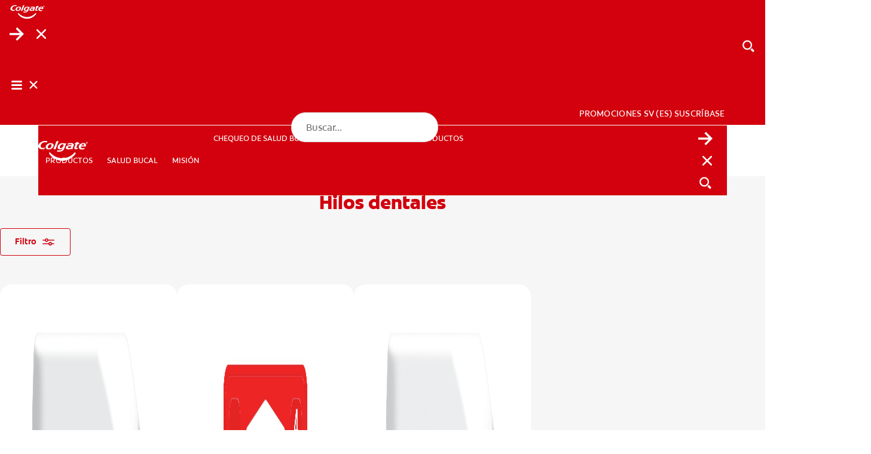

--- FILE ---
content_type: text/html;charset=utf-8
request_url: https://www.colgate.com/es-sv/products/specialty
body_size: 20608
content:

<!DOCTYPE HTML>
<html lang="es-GT" dir="ltr">
<head>

    <!-- Platform Core Bundle Version: 2026.121.114644.0007350698; Last modified: 01/22/2026 01:16:44 AM CST -->
    <meta charset="UTF-8"/>

    

        <!-- SEO meta tags -->

        
            <title>Línea Colgate Specialty: soluciones específicas</title>

            <meta name="title" data-type="string" class="swiftype" content="Línea Colgate Specialty: soluciones específicas"/>
            <meta name="title" data-type="string" class="elastic" content="Línea Colgate Specialty: soluciones específicas"/>
        

        

        
            <meta name="description" content="Productos especializados: línea completa de soluciones Colgate para necesidades específicas de cuidado bucal. ¡Encuentra tu solución ideal!"/>
            <meta name="shortDescription" data-type="string" class="swiftype" content="Productos especializados: línea completa de soluciones Colgate para necesidades específicas de cuidado bucal. ¡Encuentra tu solución ideal!"/>
            <meta name="short_description" data-type="string" class="elastic" content="Productos especializados: línea completa de soluciones Colgate para necesidades específicas de cuidado bucal. ¡Encuentra tu solución ideal!"/>
        

        

        
            <meta name="custom_ranking" content="100" class="swiftype elastic" data-type="integer">
        
            <meta name="occ_type" content="product-category" class="swiftype elastic" data-type="string">
        
            <meta name="occ_format" content="landing" class="swiftype elastic" data-type="string">
        
            <meta name="occ_category" content="specialty" class="swiftype elastic" data-type="string">
        
            <meta name="occ_brand" content="specialty" class="swiftype elastic" data-type="string">
        
            <meta name="occ_tag" content="tag-val" class="swiftype elastic" data-type="string">
        

        

        
        
            <script defer="defer" type="text/javascript" src="/.rum/@adobe/helix-rum-js@%5E2/dist/rum-standalone.js"></script>
<link rel="alternate" href="https://stageaem.colgate.com/es-ar/products/specialty" hreflang="ES-AR"/>
        
            <link rel="alternate" href="https://www.colgate.com/es-do/products/specialty" hreflang="ES-DO"/>
        
            <link rel="alternate" href="https://www.colgate.fi/products/specialty" hreflang="FI-FI"/>
        
            <link rel="alternate" href="https://www.colgate.com/es-uy/products/specialty" hreflang="ES-UY"/>
        
            <link rel="alternate" href="https://www.colgate.com.au/products/specialty" hreflang="EN-AU"/>
        
            <link rel="alternate" href="https://www.colgate.com/es-ar/products/specialty" hreflang="ES-AR"/>
        
            <link rel="alternate" href="https://www.colgate.com/es-us/products/specialty" hreflang="ES-US"/>
        
            <link rel="alternate" href="https://www.colgate.com/es-co/products/specialty" hreflang="ES-CO"/>
        
            <link rel="alternate" href="https://www.colgate.co.id/products/specialty" hreflang="ID-ID"/>
        
            <link rel="alternate" href="https://www.colgate.com/en-sg/products/specialty" hreflang="EN-SG"/>
        
            <link rel="alternate" href="http://www.colgate.com/es-cl/products/specialty" hreflang="ES-CL"/>
        
            <link rel="alternate" href="https://www.colgate.com/ms-my/products/specialty" hreflang="MS-MY"/>
        
            <link rel="alternate" href="https://www.colgate.com/en-za/products/specialty" hreflang="EN-ZA"/>
        
            <link rel="alternate" href="https://www.colgate.com.vn/products/specialty" hreflang="VN-VI"/>
        
            <link rel="alternate" href="https://www.colgate.com/es-ec/products/specialty" hreflang="ES-EC"/>
        
            <link rel="alternate" href="https://www.colgate.com/es-bo/products/specialty" hreflang="ES-BO"/>
        
            <link rel="alternate" href="https://www.colgate.com/tr-tr/products/specialty" hreflang="TR-TR"/>
        
            <link rel="alternate" href="https://www.colgate.colgate.ke/products/specialty" hreflang="EN-KE"/>
        
            <link rel="alternate" href="https://www.colgate.com/es-sv/products/specialty" hreflang="ES-SV"/>
        
            <link rel="alternate" href="https://www.colgate.com/es-py/products/specialty" hreflang="ES-PY"/>
        
            <link rel="alternate" href="https://www.colgate.be/fr-be/products/specialty" hreflang="FR-BE"/>
        
            <link rel="alternate" href="https://www.colgate.ch/fr-ch/products/specialty" hreflang="FR-CH"/>
        
            <link rel="alternate" href="https://www.colgate.nl/products/specialty" hreflang="NL-NL"/>
        
            <link rel="alternate" href="https://www.colgate.be/nl-be/products/specialty" hreflang="NL-BE"/>
        
            <link rel="alternate" href="https://www.colgate.com/en-my/products/specialty" hreflang="EN-MY"/>
        
            <link rel="alternate" href="https://www.colgate.com.hk/products/specialty" hreflang="ZH-HK"/>
        
            <link rel="alternate" href="https://www.colgate.it/products/specialty" hreflang="IT-IT"/>
        
            <link rel="alternate" href="https://www.colgate.com.pr/products/specialty" hreflang="ES-PR"/>
        
            <link rel="alternate" href="https://www.colgate.com/es-pe/products/specialty" hreflang="ES-PE"/>
        

    


    
    <script>
        window.dataLayer = [
            {
                "environmentInformation": {
      "environment": "2.0",
      "datalayerVersion": "production"
}
            },
            {
                "siteInformation": {
      "careCategory": "oral care",
      "purpose": "brand",
      "siteName": "Colgate es-sv",
      "language": "ES",
      "type": "web",
      "urlPath": "https://www.colgate.com/es-sv/products/specialty",
      "platform": "aem",
      "contentPath": "/content/cp-sites-aem/oral-care/oral-care-center/es_sv/home/products/specialty",
      "productionDate": "2022-08-04",
      "countryCode": "SV",
      "domain": "www.colgate.com",
      "platformVersion": "6.5.15-0SSP1",
      "siteInformation": "b2c",
      "siteId": "74E25900-0703-4382-8FB8-F63B64E5DCDB",
      "region": "Latin America",
      "brand": "colgate"
}
            },
            {
                "product": {}
            },
            {
                "pageInformation":  {
      "custom_ranking": "100",
      "occ_format": "landing",
      "occ_type": "product-category",
      "occ_brand": "specialty",
      "occ_category": "specialty",
      "description": "Productos especializados: línea completa de soluciones Colgate para necesidades específicas de cuidado bucal. ¡Encuentra tu solución ideal!",
      "occ_tag": "tag-val"
}
            }
        ]
    </script>

    
        <meta name="image" data-type="enum" class="swiftype"/>
        <meta name="image" data-type="enum" class="elastic"/>
    

    

    
    <meta name="template" content="product-detail-page"/>
    <meta name="viewport" content="width=device-width, initial-scale=1"/>
    

    
    
<link rel="canonical" href="https://www.colgate.com/es-sv/products/specialty"/>

    <meta property="og:type" content="website"/>
    

    


    
    
    
    
        <link rel="shortcut icon" href="/content/dam/cp-sites-aem/oral-care/oral-care-center/page-brand-resources/favicon.ico" type="image/x-icon"/>
        <link rel="icon" type="image/png" href="/content/dam/cp-sites-aem/oral-care/oral-care-center/page-brand-resources/favicon.png"/>
        <link rel="apple-touch-icon" sizes="180x180" href="/content/dam/cp-sites-aem/oral-care/oral-care-center/page-brand-resources/apple-touch-icon.png"/>
        <link rel="icon" type="image/png" sizes="32x32" href="/content/dam/cp-sites-aem/oral-care/oral-care-center/page-brand-resources/favicon-32x32.png"/>
        <link rel="icon" type="image/png" sizes="16x16" href="/content/dam/cp-sites-aem/oral-care/oral-care-center/page-brand-resources/favicon-16x16.png"/>
        <link rel="mask-icon" href="/content/dam/cp-sites-aem/oral-care/oral-care-center/page-brand-resources/safari-pinned-tab.svg" color="#ab2328"/>
    

    <meta property="og:site_name" content="Colgate"/>
    <meta property="og:image" content="https://www.colgate.com/content/dam/cloud/cp-sites-aem/colgate-brand/colgate-logo.png"/>
    <meta property="og:title" content="Línea Colgate Specialty: soluciones específicas"/>
    
    <meta property="og:description" content="Productos especializados: línea completa de soluciones Colgate para necesidades específicas de cuidado bucal. ¡Encuentra tu solución ideal!"/>
    

    <meta name="twitter:card" content="summary_large_image"/>
    <meta name="twitter:image" content="https://www.colgate.com/content/dam/cloud/cp-sites-aem/colgate-brand/colgate-logo.png"/>
    <meta property="twitter:title" content="Línea Colgate Specialty: soluciones específicas"/>
    
    <meta property="twitter:description" content="Productos especializados: línea completa de soluciones Colgate para necesidades específicas de cuidado bucal. ¡Encuentra tu solución ideal!"/>
    


    
    
    
    
        <meta name="theme" content="colgate-brand-cloud"/>
    

    
    
    

    

    
    
<script src="/etc.clientlibs/clientlibs/granite/jquery.lc-7842899024219bcbdb5e72c946870b79-lc.min.js"></script>
<script src="/etc.clientlibs/clientlibs/granite/utils.lc-e7bf340a353e643d198b25d0c8ccce47-lc.min.js"></script>
<script src="/etc.clientlibs/clientlibs/granite/jquery/granite.lc-543d214c88dfa6f4a3233b630c82d875-lc.min.js"></script>
<script src="/etc.clientlibs/foundation/clientlibs/jquery.lc-dd9b395c741ce2784096e26619e14910-lc.min.js"></script>
<script src="/etc.clientlibs/astra/clientlibs/clientlib-data-privacy.lc-57279635b3d14408e5cce2b83ce23865-lc.min.js"></script>



    
    
<link rel="stylesheet" href="/etc.clientlibs/colpal-platform-cloud/clientlibs/clientlib-base.lc-c7b8f7bf2e46e30b30cc094095990aac-lc.min.css" type="text/css">
<link rel="stylesheet" href="/etc.clientlibs/colpal-platform-cloud/clientlibs/clientlib-fonts.lc-7cdc266a5a31d798592fb95756832802-lc.min.css" type="text/css">



    

    

    
    
    

    <!-- Theme Include -->
    
    
    
        <!-- SDI include (path: /content/cp-sites-aem/oral-care/oral-care-center/_jcr_content/themeinclude.sdi.html, resourceType: colpal-platform/components/page/themeinclude) -->

<link as="style" href="https://www.colgate.com/theme-assets/f6bc67c55f57b2554a2b57e16d00070687c2fd86c680ab23e428e1ada8d42197/oral-care-center-theme/site.css" rel="preload stylesheet" type="text/css"><script src="https://www.colgate.com/theme-assets/f6bc67c55f57b2554a2b57e16d00070687c2fd86c680ab23e428e1ada8d42197/oral-care-center-theme/site.js" async defer type="text/javascript"></script>

    

    <!-- Environment Layer Props -->
    
        <meta name="environment" value="2.0"/>
    
        <meta name="datalayerVersion" value="production"/>
    
    <!-- Site Layer Props -->
    
        <meta name="careCategory" value="oral care"/>
    
        <meta name="purpose" value="brand"/>
    
        <meta name="siteName" value="Colgate es-sv"/>
    
        <meta name="language" value="ES"/>
    
        <meta name="type" value="web"/>
    
        <meta name="urlPath" value="https://www.colgate.com/es-sv/products/specialty"/>
    
        <meta name="platform" value="aem"/>
    
        <meta name="contentPath" value="/content/cp-sites-aem/oral-care/oral-care-center/es_sv/home/products/specialty"/>
    
        <meta name="productionDate" value="2022-08-04"/>
    
        <meta name="careSubCategory" value="null"/>
    
        <meta name="countryCode" value="SV"/>
    
        <meta name="domain" value="www.colgate.com"/>
    
        <meta name="platformVersion" value="6.5.15-0SSP1"/>
    
        <meta name="siteInformation" value="b2c"/>
    
        <meta name="siteId" value="74E25900-0703-4382-8FB8-F63B64E5DCDB"/>
    
        <meta name="region" value="Latin America"/>
    
        <meta name="brand" value="colgate"/>
    
    <!-- Product Props -->
    
    

    
    

    
    
    
<script src="/etc.clientlibs/colpal-platform-cloud/clientlibs/clientlib-gigya-publish.lc-e4ed236e5b371b7d2c1f84a3a64c4636-lc.min.js"></script>




    
    <!-- Google Tag Manager -->
<script>(function(w,d,s,l,i){w[l]=w[l]||[];w[l].push({'gtm.start':
new Date().getTime(),event:'gtm.js'});var f=d.getElementsByTagName(s)[0],
j=d.createElement(s),dl=l!='dataLayer'?'&l='+l:'';j.async=true;j.src=
'https://www.googletagmanager.com/gtm.js?id='+i+dl;f.parentNode.insertBefore(j,f);
})(window,document,'script','dataLayer','GTM-NG7LT99');</script>
<!-- End Google Tag Manager -->

    
    
        <script type="application/ld+json">
            {"@context":"http://schema.org","@type":"Organization","name":"Colgate","description":"Discover the Colgate Oral Care Center. The Oral Care Center provides information on dental health, oral health products","url":"https://www.colgate.com/en-us","logo":"https://www.colgate.com/content/dam/cp-sites/oral-care/oral-care-center/global/general/logos/colgate-logo-desktop.png","address":{"streetAddress":"300 Park Avenue","addressLocality":"New York","addressRegion":"NY","postalCode":"10022","addressCountry":"USA"},"telephone":"2123102000","faxNumber":"","sameAs":["https://www.facebook.com/Colgate","https://twitter.com/Colgate","https://www.instagram.com/colgate/","https://www.linkedin.com/company/colgate-palmolive/"]}
        </script>
    

    
        <meta name="buyNowProviderId" data-type="string" content="channelSight"/>
    

    
    
        
    

    

<script>(window.BOOMR_mq=window.BOOMR_mq||[]).push(["addVar",{"rua.upush":"false","rua.cpush":"false","rua.upre":"false","rua.cpre":"false","rua.uprl":"false","rua.cprl":"false","rua.cprf":"false","rua.trans":"SJ-4c16ca3c-9f7c-44bb-84ae-ebee4c66b75d","rua.cook":"false","rua.ims":"false","rua.ufprl":"false","rua.cfprl":"false","rua.isuxp":"false","rua.texp":"norulematch","rua.ceh":"false","rua.ueh":"false","rua.ieh.st":"0"}]);</script>
                              <script>!function(e){var n="https://s.go-mpulse.net/boomerang/";if("False"=="True")e.BOOMR_config=e.BOOMR_config||{},e.BOOMR_config.PageParams=e.BOOMR_config.PageParams||{},e.BOOMR_config.PageParams.pci=!0,n="https://s2.go-mpulse.net/boomerang/";if(window.BOOMR_API_key="C6K9Z-GK3DW-JVVWU-28XJ9-V3TR5",function(){function e(){if(!o){var e=document.createElement("script");e.id="boomr-scr-as",e.src=window.BOOMR.url,e.async=!0,i.parentNode.appendChild(e),o=!0}}function t(e){o=!0;var n,t,a,r,d=document,O=window;if(window.BOOMR.snippetMethod=e?"if":"i",t=function(e,n){var t=d.createElement("script");t.id=n||"boomr-if-as",t.src=window.BOOMR.url,BOOMR_lstart=(new Date).getTime(),e=e||d.body,e.appendChild(t)},!window.addEventListener&&window.attachEvent&&navigator.userAgent.match(/MSIE [67]\./))return window.BOOMR.snippetMethod="s",void t(i.parentNode,"boomr-async");a=document.createElement("IFRAME"),a.src="about:blank",a.title="",a.role="presentation",a.loading="eager",r=(a.frameElement||a).style,r.width=0,r.height=0,r.border=0,r.display="none",i.parentNode.appendChild(a);try{O=a.contentWindow,d=O.document.open()}catch(_){n=document.domain,a.src="javascript:var d=document.open();d.domain='"+n+"';void(0);",O=a.contentWindow,d=O.document.open()}if(n)d._boomrl=function(){this.domain=n,t()},d.write("<bo"+"dy onload='document._boomrl();'>");else if(O._boomrl=function(){t()},O.addEventListener)O.addEventListener("load",O._boomrl,!1);else if(O.attachEvent)O.attachEvent("onload",O._boomrl);d.close()}function a(e){window.BOOMR_onload=e&&e.timeStamp||(new Date).getTime()}if(!window.BOOMR||!window.BOOMR.version&&!window.BOOMR.snippetExecuted){window.BOOMR=window.BOOMR||{},window.BOOMR.snippetStart=(new Date).getTime(),window.BOOMR.snippetExecuted=!0,window.BOOMR.snippetVersion=12,window.BOOMR.url=n+"C6K9Z-GK3DW-JVVWU-28XJ9-V3TR5";var i=document.currentScript||document.getElementsByTagName("script")[0],o=!1,r=document.createElement("link");if(r.relList&&"function"==typeof r.relList.supports&&r.relList.supports("preload")&&"as"in r)window.BOOMR.snippetMethod="p",r.href=window.BOOMR.url,r.rel="preload",r.as="script",r.addEventListener("load",e),r.addEventListener("error",function(){t(!0)}),setTimeout(function(){if(!o)t(!0)},3e3),BOOMR_lstart=(new Date).getTime(),i.parentNode.appendChild(r);else t(!1);if(window.addEventListener)window.addEventListener("load",a,!1);else if(window.attachEvent)window.attachEvent("onload",a)}}(),"".length>0)if(e&&"performance"in e&&e.performance&&"function"==typeof e.performance.setResourceTimingBufferSize)e.performance.setResourceTimingBufferSize();!function(){if(BOOMR=e.BOOMR||{},BOOMR.plugins=BOOMR.plugins||{},!BOOMR.plugins.AK){var n="false"=="true"?1:0,t="",a="aoaqmeax2w5mo2lsb72a-f-3777a3541-clientnsv4-s.akamaihd.net",i="false"=="true"?2:1,o={"ak.v":"39","ak.cp":"932177","ak.ai":parseInt("586332",10),"ak.ol":"0","ak.cr":8,"ak.ipv":4,"ak.proto":"h2","ak.rid":"69ad920a","ak.r":51095,"ak.a2":n,"ak.m":"dsca","ak.n":"essl","ak.bpcip":"3.129.6.0","ak.cport":51426,"ak.gh":"23.215.214.237","ak.quicv":"","ak.tlsv":"tls1.3","ak.0rtt":"","ak.0rtt.ed":"","ak.csrc":"-","ak.acc":"","ak.t":"1769082868","ak.ak":"hOBiQwZUYzCg5VSAfCLimQ==Z5vhm8nqGPkeMva26FQiks0Cl0P79JqOhK8QsDf+sDpYJK6o59YFUFP0kNzEsQODRVv+XOesQux0FTB4PAGXtQvyru1zjrLRFMZ3XjVP5jWS4bE/sPhuVMWAn2GAs5yAVjpP+/YLrlI7eDIPqi8TNo7uZ3z8V0DOX4EtnVbwFcmTPgf2Hi4fxHxaugOWeg28VwVM/Q1dW8/o8u2+nRMeB3CW7uan3hT9Jwu+528ZFl4cBggzQVtLQBfQMhM9brwcey+pUiTEebS303BNmnhNtHpySqlNa5l0n73V3cPL/1XN4GPyYDCAmQsY7c3wOdL2jwB2eBMmuz8BymhA+WGObwX+48c1+VpmmKsWPy9UhC4Rs3goYLMJrjggI+o82CoqSvJO+XOSGNt8Vg1bxJE/6C3zl5isNmAD6ke7qpeluy8=","ak.pv":"141","ak.dpoabenc":"","ak.tf":i};if(""!==t)o["ak.ruds"]=t;var r={i:!1,av:function(n){var t="http.initiator";if(n&&(!n[t]||"spa_hard"===n[t]))o["ak.feo"]=void 0!==e.aFeoApplied?1:0,BOOMR.addVar(o)},rv:function(){var e=["ak.bpcip","ak.cport","ak.cr","ak.csrc","ak.gh","ak.ipv","ak.m","ak.n","ak.ol","ak.proto","ak.quicv","ak.tlsv","ak.0rtt","ak.0rtt.ed","ak.r","ak.acc","ak.t","ak.tf"];BOOMR.removeVar(e)}};BOOMR.plugins.AK={akVars:o,akDNSPreFetchDomain:a,init:function(){if(!r.i){var e=BOOMR.subscribe;e("before_beacon",r.av,null,null),e("onbeacon",r.rv,null,null),r.i=!0}return this},is_complete:function(){return!0}}}}()}(window);</script></head>
<body class="page basicpage colgate-container desktop-non-sticky-nav" id="page-f86819c417">



    



<!-- Body Top HTML Overrides -->
<!-- Google Tag Manager (noscript) -->
<noscript><iframe src="https://www.googletagmanager.com/ns.html?id=GTM-NG7LT99"
height="0" width="0" style="display:none;visibility:hidden"></iframe></noscript>
<!-- End Google Tag Manager (noscript) -->

<!--TrustArc Banner DIV -->
<style>
#consent_blackbar {
position:fixed;
bottom:0px;
margin:auto;
padding-left:10%;
padding-right:10%;
z-index:1000000000 !important;
}
</style>
<div id="consent_blackbar"></div>
<!--End TrustArc Banner DIV -->



    




    



    
<div class="root container responsivegrid">

    
    
    
    <div id="container-ac71ce4fb5" class="cmp-container">
        
        <div class="experiencefragmentsdi experiencefragment"><!-- SDI include (path: /conf/colgate-brand/settings/wcm/templates/product-detail-page/structure/_jcr_content/root/experiencefragment.sdi.html/colpal-platform/components/experiencefragmentsdi.html, resourceType: colpal-platform/components/experiencefragmentsdi) -->

<div id="1293867353" class="cmp-experiencefragment cmp-experiencefragment--header">


    
    
    
    <div id="container-4a59e4bc37" class="cmp-container">
        
        <div class="header base responsivegrid hillspet-header--v2">


    <div class="header-home standard-nav">

        
        
            <div class="header-cta-container">
                <nav class="cta-nav">
                    <div class="cta-nav-zone">


<div class="aem-Grid aem-Grid--12 aem-Grid--default--12 ">
    
    
    
</div>
</div>
                </nav>
            </div>
        

        
        
    <div class="header-container-mobile">
        <div class="header-mobile-wrapper">
            <div class="main-navigation-region-mobile">

                
                <div class="header-links-home header-links-above">
                    <div class="header-links" data-cmp="headerLinks">


<div class="aem-Grid aem-Grid--12 aem-Grid--default--12 ">
    
    
    
</div>
</div>
                </div>

                <div class="primary-nav">

                    
                    <a class="logo-container-mobile" href="/es-sv">
                        <img class="header-logo" src="/content/dam/cloud/cp-sites/oral-care/oral-care-center-relaunch/global/logos/colgate-smile-badge-white.svg" alt="Logotipo de la sonrisa de Colgate"/>
                    </a>

                    
                    <div class="header-search-wrapper-mobile">
                        <div class="search-home">
                            <button class="mobile-back-button">
                                    <span class="back-icon" aria-label="Abrir menú">
                                        
    <svg class="colpal-icon" role="img" aria-hidden="false">
    <use href="/etc.clientlibs/colpal-platform-cloud/clientlibs/clientlib-site/resources/icons/symbol-defs.svg#cp-arrow-left-rounded"></use>
    </svg>

                                    </span>
                            </button>
                            


<div class="aem-Grid aem-Grid--12 aem-Grid--default--12 ">
    
    <div class="searchbar base responsivegrid aem-GridColumn aem-GridColumn--default--12">

<section aria-label="Buscar contenido de Colgate" class="searchbar-home " data-brand-engine-key="colgate" data-cmp="searchbar" data-result-limit="12" data-result-page-limit="6" data-search-path="https://www.colgate.com/es-sv/search-results" data-swiftype-engine-key="HnCwWpW6EwJzf-6hSxzM" data-typing-delay="80">
    <form class="searchbar-form" data-ref="searchbar:form">
        <div class="searchbar-field enable-show-hide" data-ref="searchbar:searchbarField">
            <div class="searchbar-input-wrapper">
                <input class="searchbar-input " aria-autocomplete="list" aria-expanded="false" aria-label="Búsqueda" aria-haspopup="listbox" name="search" data-ref="searchbar:input" placeholder="Buscar..." role="combobox" type="search"/>

                <div class="searchbar--info">
                    
                </div>
            </div>
            <button aria-label="Búsqueda" class="search-button" data-ref="searchbar:searchButton" type="submit">
                
    <svg class="colpal-icon" aria-hidden="true">
    <use href="/etc.clientlibs/colgate-brand-cloud/clientlibs/clientlib-site/resources/icons/symbol-defs.svg#cp-arrow-right"></use>
    </svg>

            </button>
            
                <button aria-label="Cerrar" class="close-button" type="button" data-ref="searchbar:closeButton">
                    
    <svg class="colpal-icon" aria-hidden="true">
    <use href="/etc.clientlibs/colgate-brand-cloud/clientlibs/clientlib-site/resources/icons/symbol-defs.svg#cp-close"></use>
    </svg>

                </button>
                <button aria-label="Show search input" class="toggle-button" type="button" data-ref="searchbar:toggleButton">
                    
    <svg class="colpal-icon" aria-hidden="true">
    <use href="/etc.clientlibs/colgate-brand-cloud/clientlibs/clientlib-site/resources/icons/symbol-defs.svg#cp-search"></use>
    </svg>

                </button>
                <button class="secondary-submit-button" type="submit" aria-label="Búsqueda">
                    
    <svg class="colpal-icon" aria-hidden="true">
    <use href="/etc.clientlibs/colgate-brand-cloud/clientlibs/clientlib-site/resources/icons/symbol-defs.svg#cp-arrow-right"></use>
    </svg>

                </button>
                <button class="secondary-submit-button secondary-submit-button--mobile" type="submit" aria-label="Búsqueda">
                    
    <svg class="colpal-icon" aria-hidden="true">
    <use href="/etc.clientlibs/colgate-brand-cloud/clientlibs/clientlib-site/resources/icons/symbol-defs.svg#cp-arrow-right"></use>
    </svg>

                </button>
            
        </div>
    </form>
</section>
</div>

    
</div>

                        </div>
                    </div>

                    
                    <div class="login-home">
                        <div class="login-zone">


<div class="aem-Grid aem-Grid--12 aem-Grid--default--12 ">
    
    
    
</div>
</div>
                    </div>

                    <nav class="navigation-home standard-nav" data-cmp="primaryNavigation" data-nav-style="standard-nav">

                        
                        <button class="mobile-nav-toggle cta" data-ref="primaryNavigation:mobileNavToggle" type="button" aria-expanded="false" aria-controls="top-level-nav-menu" aria-label="Toggle navigation menu">
                            <span class="open-icon" role="navigation" aria-label="Abrir menú">
                                
    <svg class="colpal-icon" aria-hidden="true">
    <use href="/etc.clientlibs/colgate-brand-cloud/clientlibs/clientlib-site/resources/icons/symbol-defs.svg#cp-menu"></use>
    </svg>

                            </span>
                            <span class="close-icon" role="navigation" aria-label="Cerrar Menú">
                                
    <svg class="colpal-icon" aria-hidden="true">
    <use href="/etc.clientlibs/colgate-brand-cloud/clientlibs/clientlib-site/resources/icons/symbol-defs.svg#cp-close"></use>
    </svg>

                            </span>
                        </button>

                        <div class="mobile-menu-groups" data-ref="primaryNavigation:mobileMenuGroups">

                            
                            <div class="navigation-zone">


<div class="aem-Grid aem-Grid--12 aem-Grid--default--12 ">
    
    <div class="authoredList base responsivegrid aem-GridColumn aem-GridColumn--default--12">


    


<div class="authored-list-home bullets-none show-both " data-cmp="authoredList" data-mobile-behavior="default">
    
    
        <ul class="authored-list-items orientation-horizontal top-level-nav-menu" data-ref="authoredList:topLevelNavMenu">
            <li class="each-item ">
                
                

                <button class="item-button cta" data-ref="authoredList:submenuToggles" type="button" aria-expanded="false" aria-controls="productos-sublist">
                    <span class="item-text">PRODUCTOS</span>
                    <span class="item-icon">
                        
    

                    </span>
                </button>

                
                
                <div class="menu-fragment" data-ref="authoredList:submenuFragments">
                    

    
    <div id="container-6d1e2a8033" class="cmp-container">
        


<div class="aem-Grid aem-Grid--12 aem-Grid--default--12 ">
    
    <div class="header-sub-menu base responsivegrid aem-GridColumn aem-GridColumn--default--12">
<div class="sub-menu-home" data-cmp="headerSubMenu">
    
    <div class="header-zone">
        





    </div>
    <div class="mid-zone">
        <div class="left-zone">
            




    
    
    <div class="authoredList base responsivegrid">


    


<div class="authored-list-home bullets-none show-both " data-cmp="authoredList" data-mobile-behavior="default">
    
        <h3 class="authored-list-title" data-ref="authoredList:accordionToggles[]">
            Por necesidad
            
            
        </h3>
        
    
    
        

        <ul class="sub-list" data-ref="authoredList:submenus">
            <li class="each-sub-item">
                <a class="item-subanchor" data-ref="authoredList:itemSubAnchors" href="/es-sv/products?by-need=whiter-teeth">
                    <span>Dientes más blancos</span>
                </a>

                

                
            </li>
        
            <li class="each-sub-item">
                <a class="item-subanchor" data-ref="authoredList:itemSubAnchors" href="/es-sv/products?by-need=gum-health">
                    <span>Salud de las encías</span>
                </a>

                

                
            </li>
        
            <li class="each-sub-item">
                <a class="item-subanchor" data-ref="authoredList:itemSubAnchors" href="/es-sv/products?by-need=kids-oral-health">
                    <span>Salud bucal para niños</span>
                </a>

                

                
            </li>
        
            <li class="each-sub-item">
                <a class="item-subanchor" data-ref="authoredList:itemSubAnchors" href="/es-sv/products?by-need=prevent-cavities">
                    <span>Previene las caries</span>
                </a>

                

                
            </li>
        
            <li class="each-sub-item">
                <a class="item-subanchor" data-ref="authoredList:itemSubAnchors" href="/es-sv/products?by-need=reduces-sensitivity">
                    <span>Reducir la sensibilidad</span>
                </a>

                

                
            </li>
        
            <li class="each-sub-item">
                <a class="item-subanchor" data-ref="authoredList:itemSubAnchors" href="/es-sv/products?by-need=reduce-plaque">
                    <span>Reducir la placa</span>
                </a>

                

                
            </li>
        
            <li class="each-sub-item">
                <a class="item-subanchor" data-ref="authoredList:itemSubAnchors" href="/es-sv/products?by-need=better-breath">
                    <span>Mejorar Aliento</span>
                </a>

                

                
            </li>
        
            <li class="each-sub-item">
                <a class="item-subanchor" data-ref="authoredList:itemSubAnchors" href="/es-sv/products?benefit=tartar-control">
                    <span>Controle el sarro</span>
                </a>

                

                
            </li>
        </ul>
    
    <div class="authored-list-button-zone">
        


<div class="aem-Grid aem-Grid--12 aem-Grid--default--12 ">
    
    
    
</div>

    </div>
</div>
</div>


    
    
    <div class="authoredList base responsivegrid">


    


<div class="authored-list-home bullets-none show-both " data-cmp="authoredList" data-mobile-behavior="default">
    
        <h3 class="authored-list-title" data-ref="authoredList:accordionToggles[]">
            Por categoría
            
            
        </h3>
        
    
    
        

        <ul class="sub-list" data-ref="authoredList:submenus">
            <li class="each-sub-item">
                <a class="item-subanchor" data-ref="authoredList:itemSubAnchors" href="/es-sv/products/toothpaste">
                    <span>Pastas dentales</span>
                </a>

                

                
            </li>
        
            <li class="each-sub-item">
                <a class="item-subanchor" data-ref="authoredList:itemSubAnchors" href="/es-sv/products/toothbrush">
                    <span>Cepillos de dientes</span>
                </a>

                

                
            </li>
        
            <li class="each-sub-item">
                <a class="item-subanchor" data-ref="authoredList:itemSubAnchors" href="/es-sv/products/mouthwash">
                    <span>Enjuagues bucales</span>
                </a>

                

                
            </li>
        
            <li class="each-sub-item">
                <a class="item-subanchor" data-ref="authoredList:itemSubAnchors" href="/es-sv/products?by-need=whiter-teeth">
                    <span>Productos de blanqueamiento</span>
                </a>

                

                
            </li>
        
            <li class="each-sub-item">
                <a class="item-subanchor" data-ref="authoredList:itemSubAnchors" href="/es-sv/products?by-need=kids-oral-health">
                    <span>Productos para niños</span>
                </a>

                

                
            </li>
        </ul>
    
    <div class="authored-list-button-zone">
        


<div class="aem-Grid aem-Grid--12 aem-Grid--default--12 ">
    
    
    
</div>

    </div>
</div>
</div>


    
    
    <div class="authoredList base responsivegrid">


    


<div class="authored-list-home bullets-none show-both " data-cmp="authoredList" data-mobile-behavior="default">
    
        <h3 class="authored-list-title" data-ref="authoredList:accordionToggles[]">
            Por marca
            
            
        </h3>
        
    
    
        

        <ul class="sub-list" data-ref="authoredList:submenus">
            <li class="each-sub-item">
                <a class="item-subanchor" data-ref="authoredList:itemSubAnchors" href="/es-sv/kids">
                    <span>Colgate Kids</span>
                </a>

                

                
            </li>
        
            <li class="each-sub-item">
                <a class="item-subanchor" data-ref="authoredList:itemSubAnchors" href="/es-sv/360">
                    <span>Colgate 360</span>
                </a>

                

                
            </li>
        
            <li class="each-sub-item">
                <a class="item-subanchor" data-ref="authoredList:itemSubAnchors" href="/es-sv/colgate-total">
                    <span>Colgate Total</span>
                </a>

                

                
            </li>
        
            <li class="each-sub-item">
                <a class="item-subanchor" data-ref="authoredList:itemSubAnchors" href="/es-sv/luminous">
                    <span>Colgate Luminous White</span>
                </a>

                

                
            </li>
        
            <li class="each-sub-item">
                <a class="item-subanchor" data-ref="authoredList:itemSubAnchors" href="/es-sv/colgate-plax">
                    <span>Colgate Plax</span>
                </a>

                

                
            </li>
        
            <li class="each-sub-item">
                <a class="item-subanchor" data-ref="authoredList:itemSubAnchors" href="/es-sv/colgate-triple-accion">
                    <span>Colgate Triple Acción</span>
                </a>

                

                
            </li>
        
            <li class="each-sub-item">
                <a class="item-subanchor" data-ref="authoredList:itemSubAnchors" href="/es-sv/sensitive">
                    <span>Colgate Sensitive</span>
                </a>

                

                
            </li>
        
            <li class="each-sub-item">
                <a class="item-subanchor" data-ref="authoredList:itemSubAnchors" href="/es-sv/natural-extracts">
                    <span>Colgate Natural Extracts</span>
                </a>

                

                
            </li>
        
            <li class="each-sub-item">
                <a class="item-subanchor" data-ref="authoredList:itemSubAnchors" href="/es-sv/max-fresh">
                    <span>Colgate Max Fresh</span>
                </a>

                

                
            </li>
        </ul>
    
    <div class="authored-list-button-zone">
        


<div class="aem-Grid aem-Grid--12 aem-Grid--default--12 ">
    
    
    
</div>

    </div>
</div>
</div>



        </div>
        <div class="right-zone">
            




    
    
    <div class="authoredList base responsivegrid">


    


<div class="authored-list-home bullets-none show-both " data-cmp="authoredList" data-mobile-behavior="default">
    
    
        <ul class="authored-list-items orientation-vertical " data-ref="authoredList:topLevelNavMenu">
            <li class="each-item ">
                <a class="item-anchor" href="/es-sv/products" data-ref="authoredList:itemAnchors[]">
                    <span class="item-icon">
                        
    

                    </span>
                    <span class="item-text">
                        Ver todos los productos
                    </span>
                </a>
                

                

                
                
                
            </li>
        </ul>

        
    
    <div class="authored-list-button-zone">
        


<div class="aem-Grid aem-Grid--12 aem-Grid--default--12 ">
    
    
    
</div>

    </div>
</div>
</div>


    
    
    <div class="cardContainer base responsivegrid">



    


<div id="top-rated-products" data-cmp="cardContainer" class="card-container-home    show-both
     static-cards   " style="--background-image-mobile: url(''); --background-image-desktop: url('')">
    
        
            <div class="title-section">
                
                <div class="title">
                    <h2 class="card-container-title">
                        Productos más valorados</h2>
                </div>
                
                    
                
                
                <div class="responsivegrid card-container-cta-area">


<div class="aem-Grid aem-Grid--12 aem-Grid--default--12 ">
    
    
    
</div>
</div>

            </div>
        

        
            <!-- not using carousel -->
            <div class="card-holder  ">
                <div class="each-row each-row-grid ">
                    <div class="card-item">



    


<div data-product-id="61037572" data-cmp="card" class="card-home standard default-styling  card-delegate-links border-style-none ">
    

    
        <div class="card-container card-has-image imageTop ">
            <div class="card-image-container" data-ref="card:imageContainer">
                

                
                
    <img class="card-image" src="/content/dam/cp-sites-aem/oral-care/oral-care-center/es_ni/main-nav/pasta-dental-colgate-luminous-white-coffe.jpg" alt="Pasta de dientes colgate-luminous-white-lovers-cafe" loading="lazy"/>
    

                
            </div>

            <div class="card-text-container ">
                <div class="text-area">
                    
                        

                        
                            
                                
                            
                        
                    

                    <div class="title-area  ">
                        

                        


                        
                            
                            
                            <div class="card-title" data-ref="card:title">Pasta Dental Colgate Luminous White Coffee Lovers</div>
                        

                    </div>

                    

                    

                    

                    <div class="button-area" data-ref="card:ctaArea">
                        
                            <a href="/es-sv/products/toothpaste/colgate-luminous-white-lovers-cafe?product_overview" class="primary-button">
                                <div class="button">
                                    <div class="button-home">
                                        <div class="style-as-button button-home cta">Descubre más</div>
                                    </div>
                                </div>
                            </a>
                        

                        

                        

                        
                            <a href="/es-sv/products/toothpaste/colgate-luminous-white-lovers-cafe?product_overview" class="secondary-button-as-link cta">
                                
                            </a>
                        

                        
                    </div>
                </div>

                

                <div class="card-button-zone style-as-button">
                    


<div class="aem-Grid aem-Grid--12 aem-Grid--default--12 ">
    
    
    
</div>

                </div>
                
                <div class="secondary-card-button-zone style-as-button">
                    


<div class="aem-Grid aem-Grid--12 aem-Grid--default--12 ">
    
    
    
</div>

                </div>
            </div>
        </div>
    
</div>
</div>
                
                    <div class="card-item">



    


<div data-product-id="61034010" data-cmp="card" class="card-home standard default-styling  card-delegate-links border-style-none ">
    

    
        <div class="card-container card-has-image imageTop ">
            <div class="card-image-container" data-ref="card:imageContainer">
                

                
                
    <img class="card-image" src="/content/dam/cp-sites-aem/oral-care/oral-care-center/es_gt/main-nav/colgate-360-limpieza-completa.jpg" alt="Cepillo de Dientes Colgate 360°Limpieza Completa" loading="lazy"/>
    

                
            </div>

            <div class="card-text-container ">
                <div class="text-area">
                    
                        

                        
                            
                                
                            
                        
                    

                    <div class="title-area  ">
                        

                        


                        
                            
                            
                            <div class="card-title" data-ref="card:title">Cepillo de Dientes Colgate 360°Limpieza Completa asd</div>
                        

                    </div>

                    

                    

                    

                    <div class="button-area" data-ref="card:ctaArea">
                        
                            <a href="/es-sv/products/toothbrush/colgate-360-limpieza-completa?product_overview" class="primary-button">
                                <div class="button">
                                    <div class="button-home">
                                        <div class="style-as-button button-home cta">Descubre más</div>
                                    </div>
                                </div>
                            </a>
                        

                        

                        

                        

                        
                    </div>
                </div>

                

                <div class="card-button-zone style-as-button">
                    


<div class="aem-Grid aem-Grid--12 aem-Grid--default--12 ">
    
    
    
</div>

                </div>
                
                <div class="secondary-card-button-zone style-as-button">
                    


<div class="aem-Grid aem-Grid--12 aem-Grid--default--12 ">
    
    
    
</div>

                </div>
            </div>
        </div>
    
</div>
</div>
                
                    <div class="card-item">



    


<div data-product-id="61042760" data-cmp="card" class="card-home standard default-styling  card-delegate-links border-style-none ">
    

    
        <div class="card-container card-has-image imageTop ">
            <div class="card-image-container" data-ref="card:imageContainer">
                

                
    <img class="mobile-card-image" src="/content/dam/cp-sites-aem/oral-care/oral-care-center/es_sv/product-match-tool/replaced-products-image/sensitive.jpg" alt="Pasta de dientes Colgate Sensitive Pro Alivio Inmediato Original" loading="lazy"/>
    

                
    <img class="card-image" src="/content/dam/cp-sites-aem/oral-care/oral-care-center/es_sv/product-match-tool/replaced-products-image/sensitive.jpg" alt="Pasta de dientes Colgate Sensitive Pro Alivio Inmediato Original" loading="lazy"/>
    

                
            </div>

            <div class="card-text-container ">
                <div class="text-area">
                    
                        

                        
                            
                                
                            
                        
                    

                    <div class="title-area  ">
                        

                        


                        
                            
                            
                            <div class="card-title" data-ref="card:title">Pasta de dientes Colgate Sensitive Pro Alivio Inmediato Original</div>
                        

                    </div>

                    

                    

                    

                    <div class="button-area" data-ref="card:ctaArea">
                        
                            <a href="/es-sv/products/toothpaste/colgate-sensitive-pro-alivio-original?product_overview" class="primary-button">
                                <div class="button">
                                    <div class="button-home">
                                        <div class="style-as-button button-home cta">Descubre más</div>
                                    </div>
                                </div>
                            </a>
                        

                        

                        

                        
                            <a href="/es-sv/products/toothpaste/colgate-sensitive-pro-alivio-original?product_overview" class="secondary-button-as-link cta">
                                
                            </a>
                        

                        
                    </div>
                </div>

                

                <div class="card-button-zone style-as-button">
                    


<div class="aem-Grid aem-Grid--12 aem-Grid--default--12 ">
    
    
    
</div>

                </div>
                
                <div class="secondary-card-button-zone style-as-button">
                    


<div class="aem-Grid aem-Grid--12 aem-Grid--default--12 ">
    
    
    
</div>

                </div>
            </div>
        </div>
    
</div>
</div>
                </div>
            
                
            </div>
        

        
    

    <!--    <link rel="stylesheet" href='https://cdn.jsdelivr.net/npm/swiper@8/swiper-bundle.min.css'/>-->

    


<div class="aem-Grid aem-Grid--12 aem-Grid--default--12 ">
    
    
    
</div>

    


<div class="aem-Grid aem-Grid--12 aem-Grid--default--12 ">
    
    
    
</div>


</div>


</div>



        </div>
    </div>
    <div class="bottom-zone">
        





    </div>
</div>



</div>

    
</div>

    </div>

    

                </div>
            </li>
        
            <li class="each-item ">
                
                

                <button class="item-button cta" data-ref="authoredList:submenuToggles" type="button" aria-expanded="false" aria-controls="salud-bucal-sublist">
                    <span class="item-text">SALUD BUCAL</span>
                    <span class="item-icon">
                        
    

                    </span>
                </button>

                
                
                <div class="menu-fragment" data-ref="authoredList:submenuFragments">
                    

    
    <div id="container-8379b92979" class="cmp-container">
        


<div class="aem-Grid aem-Grid--12 aem-Grid--default--12 ">
    
    <div class="header-sub-menu base responsivegrid aem-GridColumn aem-GridColumn--default--12">
<div class="sub-menu-home" data-cmp="headerSubMenu">
    
    <div class="header-zone">
        





    </div>
    <div class="mid-zone">
        <div class="left-zone">
            




    
    
    <div class="contentDrawer base responsivegrid">


    


<div class="content-drawer-background-container align-background-left  " style="--content-drawer-background-image: url('');">
    <div class="content-drawer-wrapper no-rail-container">
        

        <section class="content-drawer-home no-rail-container" data-cmp="contentDrawer">
            <div class="title">POR NECESIDAD</div>
            
            
            <div class="initial-content-area" data-ref="show-more-container">
                
                


<div class="aem-Grid aem-Grid--12 aem-Grid--default--12 ">
    
    <div class="textTool base responsivegrid Styling aem-GridColumn aem-GridColumn--default--12">
      <div class="text-tool-home icon-size-small text-left none icon-placement-horizontal-left " data-cmp="textTool">
          <a href="/es-sv/oral-health?by-need=whiter-teeth" class="segment-anchor one-line">
              <img class="text-tool-icon" src="/content/dam/cloud/cp-sites-aem/colgate-brand/icons/whiter-teeth-icon.png" alt="Dientes más blancos"/>
              
    

              <div class="text-segments has-icon   false">
                  
                      
                          
                              <div class="segment none   none">
                                  
                                  Dientes más blancos
                                  
                              </div>
                          
                      
                  

                  
              </div>
              
          </a>
      </div>

</div>
<div class="textTool base responsivegrid Styling aem-GridColumn aem-GridColumn--default--12">
      <div class="text-tool-home icon-size-small text-left none icon-placement-horizontal-left " data-cmp="textTool">
          <a href="/es-sv/oral-health?by-need=gum-health" class="segment-anchor one-line">
              <img class="text-tool-icon" src="/content/dam/cloud/cp-sites-aem/colgate-brand/icons/gum-health-icon.png" alt="Salud de las encías"/>
              
    

              <div class="text-segments has-icon   false">
                  
                      
                          
                              <div class="segment none   none">
                                  
                                  Salud de las encías
                                  
                              </div>
                          
                      
                  

                  
              </div>
              
          </a>
      </div>

</div>
<div class="textTool base responsivegrid Styling aem-GridColumn aem-GridColumn--default--12">
      <div class="text-tool-home icon-size-small text-left none icon-placement-horizontal-left " data-cmp="textTool">
          <a href="/es-sv/oral-health?by-need=kids-oral-health" class="segment-anchor one-line">
              <img class="text-tool-icon" src="/content/dam/cloud/cp-sites-aem/colgate-brand/icons/kids-oral-health-icon.png" alt="Salud bucal para niños"/>
              
    

              <div class="text-segments has-icon   false">
                  
                      
                          
                              <div class="segment none   none">
                                  
                                  Salud bucal para niños
                                  
                              </div>
                          
                      
                  

                  
              </div>
              
          </a>
      </div>

</div>
<div class="textTool base responsivegrid Styling aem-GridColumn aem-GridColumn--default--12">
      <div class="text-tool-home icon-size-small text-left none icon-placement-horizontal-left " data-cmp="textTool">
          <a href="/es-sv/oral-health?by-need=prevent-cavities" class="segment-anchor one-line">
              <img class="text-tool-icon" src="/content/dam/cloud/cp-sites-aem/colgate-brand/icons/prevent-cavities-icon.png" alt="Prevenir las caries"/>
              
    

              <div class="text-segments has-icon   false">
                  
                      
                          
                              <div class="segment none   none">
                                  
                                  Prevenir las caries
                                  
                              </div>
                          
                      
                  

                  
              </div>
              
          </a>
      </div>

</div>
<div class="textTool base responsivegrid Styling aem-GridColumn aem-GridColumn--default--12">
      <div class="text-tool-home icon-size-small text-left none icon-placement-horizontal-left " data-cmp="textTool">
          <a href="/es-sv/oral-health?by-need=reduces-sensitivity" class="segment-anchor one-line">
              <img class="text-tool-icon" src="/content/dam/cloud/cp-sites-aem/colgate-brand/icons/reduce-sensitivity-icon.png" alt="Reducir la sensibilidad"/>
              
    

              <div class="text-segments has-icon   false">
                  
                      
                          
                              <div class="segment none   none">
                                  
                                  Reducir la sensibilidad
                                  
                              </div>
                          
                      
                  

                  
              </div>
              
          </a>
      </div>

</div>
<div class="textTool base responsivegrid Styling aem-GridColumn aem-GridColumn--default--12">
      <div class="text-tool-home icon-size-small text-left none icon-placement-horizontal-left " data-cmp="textTool">
          <a href="/es-sv/oral-health?by-need=reduce-plaque" class="segment-anchor one-line">
              <img class="text-tool-icon" src="/content/dam/cloud/cp-sites-aem/colgate-brand/icons/reduce-plaque-icon.png" alt="Reducir la placa"/>
              
    

              <div class="text-segments has-icon   false">
                  
                      
                          
                              <div class="segment none   none">
                                  
                                  Reducir la placa
                                  
                              </div>
                          
                      
                  

                  
              </div>
              
          </a>
      </div>

</div>
<div class="textTool base responsivegrid Styling aem-GridColumn aem-GridColumn--default--12">
      <div class="text-tool-home icon-size-small text-left none icon-placement-horizontal-left " data-cmp="textTool">
          <a href="/es-sv/oral-health?by-need=better-breath" class="segment-anchor one-line">
              <img class="text-tool-icon" src="/content/dam/cloud/cp-sites-aem/colgate-brand/icons/better-breath-icon.png" alt="Mejorar Aliento"/>
              
    

              <div class="text-segments has-icon   false">
                  
                      
                          
                              <div class="segment none   none">
                                  
                                  Mejorar Aliento
                                  
                              </div>
                          
                      
                  

                  
              </div>
              
          </a>
      </div>

</div>
<div class="textTool base responsivegrid Styling aem-GridColumn aem-GridColumn--default--12">
      <div class="text-tool-home icon-size-small text-left none icon-placement-horizontal-left " data-cmp="textTool">
          <a href="/es-sv/oral-health?by-need=tartar-control" class="segment-anchor one-line">
              <img class="text-tool-icon" src="/content/dam/cloud/cp-sites-aem/colgate-brand/icons/control-tartar-icon.png" alt="Controle el sarro"/>
              
    

              <div class="text-segments has-icon   false">
                  
                      
                          
                              <div class="segment none   none">
                                  
                                  Controle el sarro
                                  
                              </div>
                          
                      
                  

                  
              </div>
              
          </a>
      </div>

</div>
<div class="ghost aem-GridColumn aem-GridColumn--default--12">

</div>

    
</div>

                
            </div>

            <div class="hidden-content-area" hidden data-ref="show-less-container">
                <div class="hidden-rich-text"></div>
                <div class="hidden-content-fragment-zone">
                    


<div class="aem-Grid aem-Grid--12 aem-Grid--default--12 ">
    
    
    
</div>

                </div>
                
            </div>
        </section><!--kick-->
        
    </div>
</div>
</div>


    
    
    <div class="authoredList base responsivegrid">


    


<div class="authored-list-home bullets-none show-both " data-cmp="authoredList" data-mobile-behavior="default">
    
        <h3 class="authored-list-title" data-ref="authoredList:accordionToggles[]">
            POR ETAPA DE LA VIDA
            
            
        </h3>
        
    
    
        

        <ul class="sub-list" data-ref="authoredList:submenus">
            <li class="each-sub-item">
                <a class="item-subanchor" data-ref="authoredList:itemSubAnchors" href="/es-sv/oral-health?life-stage=infant">
                    <span>Bebés (0 a 1)</span>
                </a>

                

                
            </li>
        
            <li class="each-sub-item">
                <a class="item-subanchor" data-ref="authoredList:itemSubAnchors" href="/es-sv/oral-health?life-stage=young-kids">
                    <span>Niños pequeños (2 a 5 años)</span>
                </a>

                

                
            </li>
        
            <li class="each-sub-item">
                <a class="item-subanchor" data-ref="authoredList:itemSubAnchors" href="/es-sv/oral-health?life-stage=kids">
                    <span>Niños (6 a 12 años)</span>
                </a>

                

                
            </li>
        
            <li class="each-sub-item">
                <a class="item-subanchor" data-ref="authoredList:itemSubAnchors" href="/es-sv/oral-health?life-stage=teens">
                    <span>Adolescentes (13 a 18 años)</span>
                </a>

                

                
            </li>
        
            <li class="each-sub-item">
                <a class="item-subanchor" data-ref="authoredList:itemSubAnchors" href="/es-sv/oral-health?life-stage=young-adults">
                    <span>Adultos jóvenes (19 a 34 años)</span>
                </a>

                

                
            </li>
        
            <li class="each-sub-item">
                <a class="item-subanchor" data-ref="authoredList:itemSubAnchors" href="/es-sv/oral-health?life-stage=adults">
                    <span>Adultos (34 a 64 años)</span>
                </a>

                

                
            </li>
        
            <li class="each-sub-item">
                <a class="item-subanchor" data-ref="authoredList:itemSubAnchors" href="/es-sv/oral-health?life-stage=senior-65">
                    <span>Adulto mayor (65 años o más)</span>
                </a>

                

                
            </li>
        
            <li class="each-sub-item">
                <a class="item-subanchor" data-ref="authoredList:itemSubAnchors" href="/es-sv/oral-health">
                    <span>Ver todos los artículos</span>
                </a>

                

                
            </li>
        </ul>
    
    <div class="authored-list-button-zone">
        


<div class="aem-Grid aem-Grid--12 aem-Grid--default--12 ">
    
    
    
</div>

    </div>
</div>
</div>



        </div>
        <div class="right-zone">
            




    
    
    <div class="cardContainer base responsivegrid">



    


<div id="vertical-articles" data-cmp="cardContainer" class="card-container-home  container-margin-medium  show-both
     static-cards   " style="--background-image-mobile: url(''); --background-image-desktop: url('')">
    
        

        
            <!-- not using carousel -->
            <div class="card-holder  ">
                <div class="each-row each-row-grid ">
                    <div class="card-item">



    


<div data-cmp="card" class="card-home standard default-styling  card-delegate-links border-style-none ">
    

    
        <div class="card-container card-has-image imageLeft ">
            <div class="card-image-container" data-ref="card:imageContainer">
                

                
                
    <img class="card-image" src="/content/dam/cp-sites-aem/oral-care/oral-care-center/es_gt/main-nav/dental-cavities-latam-GT.png" alt="Caries dentales" loading="lazy"/>
    

                
            </div>

            <div class="card-text-container ">
                <div class="text-area">
                    
                        

                        
                            
                                
                            
                        
                    

                    <div class="title-area  ">
                        

                        


                        
                            <p class="card-subtitle flip-subtitle">CARIES</p>
                            
                            <div class="card-title" data-ref="card:title">Caries dentales</div>
                        

                    </div>

                    

                    <div class="card-description"><p>La caries dental es un término científico que designa las cavidades o caries dentales...</p>
</div>

                    

                    <div class="button-area" data-ref="card:ctaArea">
                        
                            <a href="/es-sv/oral-health/cavities/dental-caries-cavities" class="primary-button">
                                <div class="button">
                                    <div class="button-home">
                                        <div class="style-as-button button-home cta">Leer más</div>
                                    </div>
                                </div>
                            </a>
                        

                        

                        

                        

                        
                    </div>
                </div>

                

                <div class="card-button-zone style-as-button">
                    


<div class="aem-Grid aem-Grid--12 aem-Grid--default--12 ">
    
    
    
</div>

                </div>
                
                <div class="secondary-card-button-zone style-as-button">
                    


<div class="aem-Grid aem-Grid--12 aem-Grid--default--12 ">
    
    
    
</div>

                </div>
            </div>
        </div>
    
</div>
</div>
                
                    <div class="card-item">



    


<div data-cmp="card" class="card-home standard default-styling  card-delegate-links border-style-none ">
    

    
        <div class="card-container card-has-image imageLeft ">
            <div class="card-image-container" data-ref="card:imageContainer">
                

                
                
    <img class="card-image" src="/content/dam/cp-sites-aem/oral-care/oral-care-center/es_gt/main-nav/main-nav-gt-image.png" alt="¿Qué Es El Sarro?" loading="lazy"/>
    

                
            </div>

            <div class="card-text-container ">
                <div class="text-area">
                    
                        

                        
                            
                                
                            
                        
                    

                    <div class="title-area  ">
                        

                        


                        
                            <p class="card-subtitle flip-subtitle">PLACA BACTERIANA Y SARRO DENTAL</p>
                            
                            <div class="card-title" data-ref="card:title">¿Qué Es El Sarro?</div>
                        

                    </div>

                    

                    <div class="card-description"><p>El sarro, a veces denominado cálculo o tártaro dental, es la placa bacteriana que se ha endurecido sobre sus dientes...</p>
</div>

                    

                    <div class="button-area" data-ref="card:ctaArea">
                        
                            <a href="/es-sv/oral-health/plaque-and-tartar/what-is-tartar" class="primary-button">
                                <div class="button">
                                    <div class="button-home">
                                        <div class="style-as-button button-home cta">Leer más</div>
                                    </div>
                                </div>
                            </a>
                        

                        

                        

                        

                        
                    </div>
                </div>

                

                <div class="card-button-zone style-as-button">
                    


<div class="aem-Grid aem-Grid--12 aem-Grid--default--12 ">
    
    
    
</div>

                </div>
                
                <div class="secondary-card-button-zone style-as-button">
                    


<div class="aem-Grid aem-Grid--12 aem-Grid--default--12 ">
    
    
    
</div>

                </div>
            </div>
        </div>
    
</div>
</div>
                </div>
            
                
            </div>
        

        
    

    <!--    <link rel="stylesheet" href='https://cdn.jsdelivr.net/npm/swiper@8/swiper-bundle.min.css'/>-->

    


<div class="aem-Grid aem-Grid--12 aem-Grid--default--12 ">
    
    
    
</div>

    


<div class="aem-Grid aem-Grid--12 aem-Grid--default--12 ">
    
    
    
</div>


</div>


</div>



        </div>
    </div>
    <div class="bottom-zone">
        





    </div>
</div>



</div>

    
</div>

    </div>

    

                </div>
            </li>
        
            <li class="each-item ">
                
                

                <button class="item-button cta" data-ref="authoredList:submenuToggles" type="button" aria-expanded="false" aria-controls="misión-sublist">
                    <span class="item-text">MISIÓN</span>
                    <span class="item-icon">
                        
    

                    </span>
                </button>

                
                
                <div class="menu-fragment" data-ref="authoredList:submenuFragments">
                    

    
    <div id="container-2a44914e32" class="cmp-container">
        


<div class="aem-Grid aem-Grid--12 aem-Grid--default--12 ">
    
    <div class="header-sub-menu base responsivegrid aem-GridColumn aem-GridColumn--default--12">
<div class="sub-menu-home" data-cmp="headerSubMenu">
    
    <div class="header-zone">
        





    </div>
    <div class="mid-zone">
        <div class="left-zone">
            





        </div>
        <div class="right-zone">
            





        </div>
    </div>
    <div class="bottom-zone">
        




    
    
    <div class="authoredList base responsivegrid">


    


<div class="authored-list-home bullets-none show-both " data-cmp="authoredList" data-mobile-behavior="default">
    
        <h3 class="authored-list-title" data-ref="authoredList:accordionToggles[]">
            Historia y finalidad
            
            
        </h3>
        
    
    
        

        <ul class="sub-list" data-ref="authoredList:submenus">
            <li class="each-sub-item">
                <a class="item-subanchor" data-ref="authoredList:itemSubAnchors" href="/es-sv/mission/history-and-purpose">
                    <span>Historia y finalidad</span>
                </a>

                

                
            </li>
        </ul>
    
    <div class="authored-list-button-zone">
        


<div class="aem-Grid aem-Grid--12 aem-Grid--default--12 ">
    
    
    
</div>

    </div>
</div>
</div>


    
    
    <div class="authoredList base responsivegrid">


    


<div class="authored-list-home bullets-none show-both " data-cmp="authoredList" data-mobile-behavior="default">
    
        <h3 class="authored-list-title" data-ref="authoredList:accordionToggles[]">
            Ciencia e innovación
            
            
        </h3>
        
    
    
        

        <ul class="sub-list" data-ref="authoredList:submenus">
            <li class="each-sub-item">
                <a class="item-subanchor" data-ref="authoredList:itemSubAnchors" href="/es-sv/mission/science-and-innovation">
                    <span>Ciencia e innovación</span>
                </a>

                

                
            </li>
        
            <li class="each-sub-item">
                <a class="item-subanchor" data-ref="authoredList:itemSubAnchors" href="/es-sv/mission/science-and-innovation/dental-experts">
                    <span>Expertos en innovación</span>
                </a>

                

                
            </li>
        
            <li class="each-sub-item">
                <a class="item-subanchor" data-ref="authoredList:itemSubAnchors" href="/es-sv/mission/science-and-innovation/ingredients">
                    <span>Calidad, seguridad e ingredientes</span>
                </a>

                

                
            </li>
        
            <li class="each-sub-item">
                <a class="item-subanchor" data-ref="authoredList:itemSubAnchors" href="/es-sv/mission/science-and-innovation/ingredients/ingredients-a-to-z">
                    <span>Ingredientes de la A a la Z</span>
                </a>

                

                
            </li>
        </ul>
    
    <div class="authored-list-button-zone">
        


<div class="aem-Grid aem-Grid--12 aem-Grid--default--12 ">
    
    
    
</div>

    </div>
</div>
</div>


    
    
    <div class="authoredList base responsivegrid">


    


<div class="authored-list-home bullets-none show-both " data-cmp="authoredList" data-mobile-behavior="default">
    
        <h3 class="authored-list-title" data-ref="authoredList:accordionToggles[]">
            Compromiso de salud bucal
            
            
        </h3>
        
    
    
        

        <ul class="sub-list" data-ref="authoredList:submenus">
            <li class="each-sub-item">
                <a class="item-subanchor" data-ref="authoredList:itemSubAnchors" href="/es-sv/mission/oral-health-commitment">
                    <span>Compromiso de salud bucal</span>
                </a>

                

                
            </li>
        
            <li class="each-sub-item">
                <a class="item-subanchor" data-ref="authoredList:itemSubAnchors" href="/es-sv/mission/oral-health-commitment/bsbf">
                    <span>Sonrisas Brillantes, Futuros Brillantes</span>
                </a>

                

                
            </li>
        </ul>
    
    <div class="authored-list-button-zone">
        


<div class="aem-Grid aem-Grid--12 aem-Grid--default--12 ">
    
    
    
</div>

    </div>
</div>
</div>


    
    
    <div class="authoredList base responsivegrid">


    


<div class="authored-list-home bullets-none show-both " data-cmp="authoredList" data-mobile-behavior="default">
    
        <h3 class="authored-list-title" data-ref="authoredList:accordionToggles[]">
            Impacto medioambiental
            
            
        </h3>
        
    
    
        

        <ul class="sub-list" data-ref="authoredList:submenus">
            <li class="each-sub-item">
                <a class="item-subanchor" data-ref="authoredList:itemSubAnchors" href="/es-sv/mission/environmental-impact">
                    <span>Impacto medioambiental</span>
                </a>

                

                
            </li>
        
            <li class="each-sub-item">
                <a class="item-subanchor" data-ref="authoredList:itemSubAnchors" href="/es-sv/mission/environmental-impact/products">
                    <span>Productos sostenibles</span>
                </a>

                

                
            </li>
        
            <li class="each-sub-item">
                <a class="item-subanchor" data-ref="authoredList:itemSubAnchors" href="/es-sv/mission/environmental-impact/habits">
                    <span>Hábitos sostenibles</span>
                </a>

                

                
            </li>
        </ul>
    
    <div class="authored-list-button-zone">
        


<div class="aem-Grid aem-Grid--12 aem-Grid--default--12 ">
    
    
    
</div>

    </div>
</div>
</div>



    </div>
</div>



</div>

    
</div>

    </div>

    

                </div>
            </li>
        
            <li class="each-item ">
                <a class="item-anchor" href="/es-sv/oral-health-quiz/disclaimer" data-ref="authoredList:itemAnchors[]">
                    <span class="item-icon">
                        
    

                    </span>
                    <span class="item-text">
                        CHEQUEO DE SALUD BUCAL
                    </span>
                </a>
                

                

                
                
                
            </li>
        
            <li class="each-item ">
                <a class="item-anchor" href="/es-sv/product-match-tool/product-interest" data-ref="authoredList:itemAnchors[]">
                    <span class="item-icon">
                        
    

                    </span>
                    <span class="item-text">
                        CORRESPONDENCIA DE PRODUCTOS
                    </span>
                </a>
                

                

                
                
                
            </li>
        </ul>

        
    
    <div class="authored-list-button-zone">
        


<div class="aem-Grid aem-Grid--12 aem-Grid--default--12 ">
    
    
    
</div>

    </div>
</div>
</div>

    
</div>
</div>

                            
                            <div class="header-links-home header-links-middle">
                                <div class="header-links" data-cmp="headerLinks">


<div class="aem-Grid aem-Grid--12 aem-Grid--default--12 ">
    
    
    
</div>
</div>
                            </div>

                            <div class="utility-nav-container">

                                
                                <nav class="utility-nav-left">
                                    <div class="utility-nav-left-zone" data-cmp="utilityNav">


<div class="aem-Grid aem-Grid--12 aem-Grid--default--12 ">
    
    
    
</div>
</div>
                                </nav>

                                
                                <nav class="utility-nav-right">
                                    <div class="utility-nav-right-zone" data-cmp="utilityNav">


<div class="aem-Grid aem-Grid--12 aem-Grid--default--12 ">
    
    <div class="authoredList base responsivegrid aem-GridColumn aem-GridColumn--default--12">


    


<div class="authored-list-home bullets-none show-both " data-cmp="authoredList" data-mobile-behavior="default">
    
    
        <ul class="authored-list-items orientation-horizontal top-level-nav-menu" data-ref="authoredList:topLevelNavMenu">
            <li class="each-item ">
                <a class="item-anchor" href="/es-sv/special-offers" data-ref="authoredList:itemAnchors[]">
                    <span class="item-icon">
                        
    

                    </span>
                    <span class="item-text">
                        PROMOCIONES
                    </span>
                </a>
                

                

                
                
                
            </li>
        
            <li class="each-item ">
                <a class="item-anchor" href="/es-sv/locations" data-ref="authoredList:itemAnchors[]">
                    <span class="item-icon">
                        
    

                    </span>
                    <span class="item-text">
                        SV (ES)
                    </span>
                </a>
                

                

                
                
                
            </li>
        
            <li class="each-item ">
                <a class="item-anchor" href="#lightbox" data-ref="authoredList:itemAnchors[]">
                    <span class="item-icon">
                        
    

                    </span>
                    <span class="item-text">
                        SUSCRÍBASE
                    </span>
                </a>
                

                

                
                
                
            </li>
        </ul>

        
    
    <div class="authored-list-button-zone">
        


<div class="aem-Grid aem-Grid--12 aem-Grid--default--12 ">
    
    
    
</div>

    </div>
</div>
</div>

    
</div>
</div>
                                </nav>

                                
                                <nav class="utility-nav-bottom">
                                    <div class="utility-nav-bottom">


<div class="aem-Grid aem-Grid--12 aem-Grid--default--12 ">
    
    
    
</div>
</div>
                                </nav>

                            </div>
                        </div>
                    </nav>
                </div>

                
                <div class="header-links-home header-links-below">
                    <div class="header-links" data-cmp="headerLinks">


<div class="aem-Grid aem-Grid--12 aem-Grid--default--12 ">
    
    
    
</div>
</div>
                </div>
            </div>
        </div>
    </div>


        
        
    <div class="header-container-desktop">

        
        <a class="logo-container-desktop" href="/es-sv">
            <img class="header-logo" src="/content/dam/cloud/cp-sites/oral-care/oral-care-center-relaunch/global/logos/colgate-smile-badge-white.svg" alt="Logotipo de la sonrisa de Colgate"/>
        </a>

        <div class="nav-bars">
            <div class="utility-nav-container">

                
                
                    <nav class="utility-nav-left">
                        <div class="utility-nav-left-zone" data-cmp="utilityNav">


<div class="aem-Grid aem-Grid--12 aem-Grid--default--12 ">
    
    
    
</div>
</div>
                    </nav>
                

                
                
                    <nav class="utility-nav-right">
                        <div class="utility-nav-right-zone " data-cmp="utilityNav">


<div class="aem-Grid aem-Grid--12 aem-Grid--default--12 ">
    
    <div class="authoredList base responsivegrid aem-GridColumn aem-GridColumn--default--12">


    


<div class="authored-list-home bullets-none show-both " data-cmp="authoredList" data-mobile-behavior="default">
    
    
        <ul class="authored-list-items orientation-horizontal top-level-nav-menu" data-ref="authoredList:topLevelNavMenu">
            <li class="each-item ">
                <a class="item-anchor" href="/es-sv/special-offers" data-ref="authoredList:itemAnchors[]">
                    <span class="item-icon">
                        
    

                    </span>
                    <span class="item-text">
                        PROMOCIONES
                    </span>
                </a>
                

                

                
                
                
            </li>
        
            <li class="each-item ">
                <a class="item-anchor" href="/es-sv/locations" data-ref="authoredList:itemAnchors[]">
                    <span class="item-icon">
                        
    

                    </span>
                    <span class="item-text">
                        SV (ES)
                    </span>
                </a>
                

                

                
                
                
            </li>
        
            <li class="each-item ">
                <a class="item-anchor" href="#lightbox" data-ref="authoredList:itemAnchors[]">
                    <span class="item-icon">
                        
    

                    </span>
                    <span class="item-text">
                        SUSCRÍBASE
                    </span>
                </a>
                

                

                
                
                
            </li>
        </ul>

        
    
    <div class="authored-list-button-zone">
        


<div class="aem-Grid aem-Grid--12 aem-Grid--default--12 ">
    
    
    
</div>

    </div>
</div>
</div>

    
</div>
</div>
                    </nav>
                

            </div>

            <div class="header-standard-region">

                
                
                    <nav class="navigation-home" data-cmp="primaryNavigation">
                        <div class="navigation-zone">


<div class="aem-Grid aem-Grid--12 aem-Grid--default--12 ">
    
    <div class="authoredList base responsivegrid aem-GridColumn aem-GridColumn--default--12">


    


<div class="authored-list-home bullets-none show-both " data-cmp="authoredList" data-mobile-behavior="default">
    
    
        <ul class="authored-list-items orientation-horizontal top-level-nav-menu" data-ref="authoredList:topLevelNavMenu">
            <li class="each-item ">
                
                

                <button class="item-button cta" data-ref="authoredList:submenuToggles" type="button" aria-expanded="false" aria-controls="productos-sublist">
                    <span class="item-text">PRODUCTOS</span>
                    <span class="item-icon">
                        
    

                    </span>
                </button>

                
                
                <div class="menu-fragment" data-ref="authoredList:submenuFragments">
                    

    
    <div id="container-6d1e2a8033" class="cmp-container">
        


<div class="aem-Grid aem-Grid--12 aem-Grid--default--12 ">
    
    <div class="header-sub-menu base responsivegrid aem-GridColumn aem-GridColumn--default--12">
<div class="sub-menu-home" data-cmp="headerSubMenu">
    
    <div class="header-zone">
        





    </div>
    <div class="mid-zone">
        <div class="left-zone">
            




    
    
    <div class="authoredList base responsivegrid">


    


<div class="authored-list-home bullets-none show-both " data-cmp="authoredList" data-mobile-behavior="default">
    
        <h3 class="authored-list-title" data-ref="authoredList:accordionToggles[]">
            Por necesidad
            
            
        </h3>
        
    
    
        

        <ul class="sub-list" data-ref="authoredList:submenus">
            <li class="each-sub-item">
                <a class="item-subanchor" data-ref="authoredList:itemSubAnchors" href="/es-sv/products?by-need=whiter-teeth">
                    <span>Dientes más blancos</span>
                </a>

                

                
            </li>
        
            <li class="each-sub-item">
                <a class="item-subanchor" data-ref="authoredList:itemSubAnchors" href="/es-sv/products?by-need=gum-health">
                    <span>Salud de las encías</span>
                </a>

                

                
            </li>
        
            <li class="each-sub-item">
                <a class="item-subanchor" data-ref="authoredList:itemSubAnchors" href="/es-sv/products?by-need=kids-oral-health">
                    <span>Salud bucal para niños</span>
                </a>

                

                
            </li>
        
            <li class="each-sub-item">
                <a class="item-subanchor" data-ref="authoredList:itemSubAnchors" href="/es-sv/products?by-need=prevent-cavities">
                    <span>Previene las caries</span>
                </a>

                

                
            </li>
        
            <li class="each-sub-item">
                <a class="item-subanchor" data-ref="authoredList:itemSubAnchors" href="/es-sv/products?by-need=reduces-sensitivity">
                    <span>Reducir la sensibilidad</span>
                </a>

                

                
            </li>
        
            <li class="each-sub-item">
                <a class="item-subanchor" data-ref="authoredList:itemSubAnchors" href="/es-sv/products?by-need=reduce-plaque">
                    <span>Reducir la placa</span>
                </a>

                

                
            </li>
        
            <li class="each-sub-item">
                <a class="item-subanchor" data-ref="authoredList:itemSubAnchors" href="/es-sv/products?by-need=better-breath">
                    <span>Mejorar Aliento</span>
                </a>

                

                
            </li>
        
            <li class="each-sub-item">
                <a class="item-subanchor" data-ref="authoredList:itemSubAnchors" href="/es-sv/products?benefit=tartar-control">
                    <span>Controle el sarro</span>
                </a>

                

                
            </li>
        </ul>
    
    <div class="authored-list-button-zone">
        


<div class="aem-Grid aem-Grid--12 aem-Grid--default--12 ">
    
    
    
</div>

    </div>
</div>
</div>


    
    
    <div class="authoredList base responsivegrid">


    


<div class="authored-list-home bullets-none show-both " data-cmp="authoredList" data-mobile-behavior="default">
    
        <h3 class="authored-list-title" data-ref="authoredList:accordionToggles[]">
            Por categoría
            
            
        </h3>
        
    
    
        

        <ul class="sub-list" data-ref="authoredList:submenus">
            <li class="each-sub-item">
                <a class="item-subanchor" data-ref="authoredList:itemSubAnchors" href="/es-sv/products/toothpaste">
                    <span>Pastas dentales</span>
                </a>

                

                
            </li>
        
            <li class="each-sub-item">
                <a class="item-subanchor" data-ref="authoredList:itemSubAnchors" href="/es-sv/products/toothbrush">
                    <span>Cepillos de dientes</span>
                </a>

                

                
            </li>
        
            <li class="each-sub-item">
                <a class="item-subanchor" data-ref="authoredList:itemSubAnchors" href="/es-sv/products/mouthwash">
                    <span>Enjuagues bucales</span>
                </a>

                

                
            </li>
        
            <li class="each-sub-item">
                <a class="item-subanchor" data-ref="authoredList:itemSubAnchors" href="/es-sv/products?by-need=whiter-teeth">
                    <span>Productos de blanqueamiento</span>
                </a>

                

                
            </li>
        
            <li class="each-sub-item">
                <a class="item-subanchor" data-ref="authoredList:itemSubAnchors" href="/es-sv/products?by-need=kids-oral-health">
                    <span>Productos para niños</span>
                </a>

                

                
            </li>
        </ul>
    
    <div class="authored-list-button-zone">
        


<div class="aem-Grid aem-Grid--12 aem-Grid--default--12 ">
    
    
    
</div>

    </div>
</div>
</div>


    
    
    <div class="authoredList base responsivegrid">


    


<div class="authored-list-home bullets-none show-both " data-cmp="authoredList" data-mobile-behavior="default">
    
        <h3 class="authored-list-title" data-ref="authoredList:accordionToggles[]">
            Por marca
            
            
        </h3>
        
    
    
        

        <ul class="sub-list" data-ref="authoredList:submenus">
            <li class="each-sub-item">
                <a class="item-subanchor" data-ref="authoredList:itemSubAnchors" href="/es-sv/kids">
                    <span>Colgate Kids</span>
                </a>

                

                
            </li>
        
            <li class="each-sub-item">
                <a class="item-subanchor" data-ref="authoredList:itemSubAnchors" href="/es-sv/360">
                    <span>Colgate 360</span>
                </a>

                

                
            </li>
        
            <li class="each-sub-item">
                <a class="item-subanchor" data-ref="authoredList:itemSubAnchors" href="/es-sv/colgate-total">
                    <span>Colgate Total</span>
                </a>

                

                
            </li>
        
            <li class="each-sub-item">
                <a class="item-subanchor" data-ref="authoredList:itemSubAnchors" href="/es-sv/luminous">
                    <span>Colgate Luminous White</span>
                </a>

                

                
            </li>
        
            <li class="each-sub-item">
                <a class="item-subanchor" data-ref="authoredList:itemSubAnchors" href="/es-sv/colgate-plax">
                    <span>Colgate Plax</span>
                </a>

                

                
            </li>
        
            <li class="each-sub-item">
                <a class="item-subanchor" data-ref="authoredList:itemSubAnchors" href="/es-sv/colgate-triple-accion">
                    <span>Colgate Triple Acción</span>
                </a>

                

                
            </li>
        
            <li class="each-sub-item">
                <a class="item-subanchor" data-ref="authoredList:itemSubAnchors" href="/es-sv/sensitive">
                    <span>Colgate Sensitive</span>
                </a>

                

                
            </li>
        
            <li class="each-sub-item">
                <a class="item-subanchor" data-ref="authoredList:itemSubAnchors" href="/es-sv/natural-extracts">
                    <span>Colgate Natural Extracts</span>
                </a>

                

                
            </li>
        
            <li class="each-sub-item">
                <a class="item-subanchor" data-ref="authoredList:itemSubAnchors" href="/es-sv/max-fresh">
                    <span>Colgate Max Fresh</span>
                </a>

                

                
            </li>
        </ul>
    
    <div class="authored-list-button-zone">
        


<div class="aem-Grid aem-Grid--12 aem-Grid--default--12 ">
    
    
    
</div>

    </div>
</div>
</div>



        </div>
        <div class="right-zone">
            




    
    
    <div class="authoredList base responsivegrid">


    


<div class="authored-list-home bullets-none show-both " data-cmp="authoredList" data-mobile-behavior="default">
    
    
        <ul class="authored-list-items orientation-vertical " data-ref="authoredList:topLevelNavMenu">
            <li class="each-item ">
                <a class="item-anchor" href="/es-sv/products" data-ref="authoredList:itemAnchors[]">
                    <span class="item-icon">
                        
    

                    </span>
                    <span class="item-text">
                        Ver todos los productos
                    </span>
                </a>
                

                

                
                
                
            </li>
        </ul>

        
    
    <div class="authored-list-button-zone">
        


<div class="aem-Grid aem-Grid--12 aem-Grid--default--12 ">
    
    
    
</div>

    </div>
</div>
</div>


    
    
    <div class="cardContainer base responsivegrid">



    


<div id="top-rated-products" data-cmp="cardContainer" class="card-container-home    show-both
     static-cards   " style="--background-image-mobile: url(''); --background-image-desktop: url('')">
    
        
            <div class="title-section">
                
                <div class="title">
                    <h2 class="card-container-title">
                        Productos más valorados</h2>
                </div>
                
                    
                
                
                <div class="responsivegrid card-container-cta-area">


<div class="aem-Grid aem-Grid--12 aem-Grid--default--12 ">
    
    
    
</div>
</div>

            </div>
        

        
            <!-- not using carousel -->
            <div class="card-holder  ">
                <div class="each-row each-row-grid ">
                    <div class="card-item">



    


<div data-product-id="61037572" data-cmp="card" class="card-home standard default-styling  card-delegate-links border-style-none ">
    

    
        <div class="card-container card-has-image imageTop ">
            <div class="card-image-container" data-ref="card:imageContainer">
                

                
                
    <img class="card-image" src="/content/dam/cp-sites-aem/oral-care/oral-care-center/es_ni/main-nav/pasta-dental-colgate-luminous-white-coffe.jpg" alt="Pasta de dientes colgate-luminous-white-lovers-cafe" loading="lazy"/>
    

                
            </div>

            <div class="card-text-container ">
                <div class="text-area">
                    
                        

                        
                            
                                
                            
                        
                    

                    <div class="title-area  ">
                        

                        


                        
                            
                            
                            <div class="card-title" data-ref="card:title">Pasta Dental Colgate Luminous White Coffee Lovers</div>
                        

                    </div>

                    

                    

                    

                    <div class="button-area" data-ref="card:ctaArea">
                        
                            <a href="/es-sv/products/toothpaste/colgate-luminous-white-lovers-cafe?product_overview" class="primary-button">
                                <div class="button">
                                    <div class="button-home">
                                        <div class="style-as-button button-home cta">Descubre más</div>
                                    </div>
                                </div>
                            </a>
                        

                        

                        

                        
                            <a href="/es-sv/products/toothpaste/colgate-luminous-white-lovers-cafe?product_overview" class="secondary-button-as-link cta">
                                
                            </a>
                        

                        
                    </div>
                </div>

                

                <div class="card-button-zone style-as-button">
                    


<div class="aem-Grid aem-Grid--12 aem-Grid--default--12 ">
    
    
    
</div>

                </div>
                
                <div class="secondary-card-button-zone style-as-button">
                    


<div class="aem-Grid aem-Grid--12 aem-Grid--default--12 ">
    
    
    
</div>

                </div>
            </div>
        </div>
    
</div>
</div>
                
                    <div class="card-item">



    


<div data-product-id="61034010" data-cmp="card" class="card-home standard default-styling  card-delegate-links border-style-none ">
    

    
        <div class="card-container card-has-image imageTop ">
            <div class="card-image-container" data-ref="card:imageContainer">
                

                
                
    <img class="card-image" src="/content/dam/cp-sites-aem/oral-care/oral-care-center/es_gt/main-nav/colgate-360-limpieza-completa.jpg" alt="Cepillo de Dientes Colgate 360°Limpieza Completa" loading="lazy"/>
    

                
            </div>

            <div class="card-text-container ">
                <div class="text-area">
                    
                        

                        
                            
                                
                            
                        
                    

                    <div class="title-area  ">
                        

                        


                        
                            
                            
                            <div class="card-title" data-ref="card:title">Cepillo de Dientes Colgate 360°Limpieza Completa asd</div>
                        

                    </div>

                    

                    

                    

                    <div class="button-area" data-ref="card:ctaArea">
                        
                            <a href="/es-sv/products/toothbrush/colgate-360-limpieza-completa?product_overview" class="primary-button">
                                <div class="button">
                                    <div class="button-home">
                                        <div class="style-as-button button-home cta">Descubre más</div>
                                    </div>
                                </div>
                            </a>
                        

                        

                        

                        

                        
                    </div>
                </div>

                

                <div class="card-button-zone style-as-button">
                    


<div class="aem-Grid aem-Grid--12 aem-Grid--default--12 ">
    
    
    
</div>

                </div>
                
                <div class="secondary-card-button-zone style-as-button">
                    


<div class="aem-Grid aem-Grid--12 aem-Grid--default--12 ">
    
    
    
</div>

                </div>
            </div>
        </div>
    
</div>
</div>
                
                    <div class="card-item">



    


<div data-product-id="61042760" data-cmp="card" class="card-home standard default-styling  card-delegate-links border-style-none ">
    

    
        <div class="card-container card-has-image imageTop ">
            <div class="card-image-container" data-ref="card:imageContainer">
                

                
    <img class="mobile-card-image" src="/content/dam/cp-sites-aem/oral-care/oral-care-center/es_sv/product-match-tool/replaced-products-image/sensitive.jpg" alt="Pasta de dientes Colgate Sensitive Pro Alivio Inmediato Original" loading="lazy"/>
    

                
    <img class="card-image" src="/content/dam/cp-sites-aem/oral-care/oral-care-center/es_sv/product-match-tool/replaced-products-image/sensitive.jpg" alt="Pasta de dientes Colgate Sensitive Pro Alivio Inmediato Original" loading="lazy"/>
    

                
            </div>

            <div class="card-text-container ">
                <div class="text-area">
                    
                        

                        
                            
                                
                            
                        
                    

                    <div class="title-area  ">
                        

                        


                        
                            
                            
                            <div class="card-title" data-ref="card:title">Pasta de dientes Colgate Sensitive Pro Alivio Inmediato Original</div>
                        

                    </div>

                    

                    

                    

                    <div class="button-area" data-ref="card:ctaArea">
                        
                            <a href="/es-sv/products/toothpaste/colgate-sensitive-pro-alivio-original?product_overview" class="primary-button">
                                <div class="button">
                                    <div class="button-home">
                                        <div class="style-as-button button-home cta">Descubre más</div>
                                    </div>
                                </div>
                            </a>
                        

                        

                        

                        
                            <a href="/es-sv/products/toothpaste/colgate-sensitive-pro-alivio-original?product_overview" class="secondary-button-as-link cta">
                                
                            </a>
                        

                        
                    </div>
                </div>

                

                <div class="card-button-zone style-as-button">
                    


<div class="aem-Grid aem-Grid--12 aem-Grid--default--12 ">
    
    
    
</div>

                </div>
                
                <div class="secondary-card-button-zone style-as-button">
                    


<div class="aem-Grid aem-Grid--12 aem-Grid--default--12 ">
    
    
    
</div>

                </div>
            </div>
        </div>
    
</div>
</div>
                </div>
            
                
            </div>
        

        
    

    <!--    <link rel="stylesheet" href='https://cdn.jsdelivr.net/npm/swiper@8/swiper-bundle.min.css'/>-->

    


<div class="aem-Grid aem-Grid--12 aem-Grid--default--12 ">
    
    
    
</div>

    


<div class="aem-Grid aem-Grid--12 aem-Grid--default--12 ">
    
    
    
</div>


</div>


</div>



        </div>
    </div>
    <div class="bottom-zone">
        





    </div>
</div>



</div>

    
</div>

    </div>

    

                </div>
            </li>
        
            <li class="each-item ">
                
                

                <button class="item-button cta" data-ref="authoredList:submenuToggles" type="button" aria-expanded="false" aria-controls="salud-bucal-sublist">
                    <span class="item-text">SALUD BUCAL</span>
                    <span class="item-icon">
                        
    

                    </span>
                </button>

                
                
                <div class="menu-fragment" data-ref="authoredList:submenuFragments">
                    

    
    <div id="container-8379b92979" class="cmp-container">
        


<div class="aem-Grid aem-Grid--12 aem-Grid--default--12 ">
    
    <div class="header-sub-menu base responsivegrid aem-GridColumn aem-GridColumn--default--12">
<div class="sub-menu-home" data-cmp="headerSubMenu">
    
    <div class="header-zone">
        





    </div>
    <div class="mid-zone">
        <div class="left-zone">
            




    
    
    <div class="contentDrawer base responsivegrid">


    


<div class="content-drawer-background-container align-background-left  " style="--content-drawer-background-image: url('');">
    <div class="content-drawer-wrapper no-rail-container">
        

        <section class="content-drawer-home no-rail-container" data-cmp="contentDrawer">
            <div class="title">POR NECESIDAD</div>
            
            
            <div class="initial-content-area" data-ref="show-more-container">
                
                


<div class="aem-Grid aem-Grid--12 aem-Grid--default--12 ">
    
    <div class="textTool base responsivegrid Styling aem-GridColumn aem-GridColumn--default--12">
      <div class="text-tool-home icon-size-small text-left none icon-placement-horizontal-left " data-cmp="textTool">
          <a href="/es-sv/oral-health?by-need=whiter-teeth" class="segment-anchor one-line">
              <img class="text-tool-icon" src="/content/dam/cloud/cp-sites-aem/colgate-brand/icons/whiter-teeth-icon.png" alt="Dientes más blancos"/>
              
    

              <div class="text-segments has-icon   false">
                  
                      
                          
                              <div class="segment none   none">
                                  
                                  Dientes más blancos
                                  
                              </div>
                          
                      
                  

                  
              </div>
              
          </a>
      </div>

</div>
<div class="textTool base responsivegrid Styling aem-GridColumn aem-GridColumn--default--12">
      <div class="text-tool-home icon-size-small text-left none icon-placement-horizontal-left " data-cmp="textTool">
          <a href="/es-sv/oral-health?by-need=gum-health" class="segment-anchor one-line">
              <img class="text-tool-icon" src="/content/dam/cloud/cp-sites-aem/colgate-brand/icons/gum-health-icon.png" alt="Salud de las encías"/>
              
    

              <div class="text-segments has-icon   false">
                  
                      
                          
                              <div class="segment none   none">
                                  
                                  Salud de las encías
                                  
                              </div>
                          
                      
                  

                  
              </div>
              
          </a>
      </div>

</div>
<div class="textTool base responsivegrid Styling aem-GridColumn aem-GridColumn--default--12">
      <div class="text-tool-home icon-size-small text-left none icon-placement-horizontal-left " data-cmp="textTool">
          <a href="/es-sv/oral-health?by-need=kids-oral-health" class="segment-anchor one-line">
              <img class="text-tool-icon" src="/content/dam/cloud/cp-sites-aem/colgate-brand/icons/kids-oral-health-icon.png" alt="Salud bucal para niños"/>
              
    

              <div class="text-segments has-icon   false">
                  
                      
                          
                              <div class="segment none   none">
                                  
                                  Salud bucal para niños
                                  
                              </div>
                          
                      
                  

                  
              </div>
              
          </a>
      </div>

</div>
<div class="textTool base responsivegrid Styling aem-GridColumn aem-GridColumn--default--12">
      <div class="text-tool-home icon-size-small text-left none icon-placement-horizontal-left " data-cmp="textTool">
          <a href="/es-sv/oral-health?by-need=prevent-cavities" class="segment-anchor one-line">
              <img class="text-tool-icon" src="/content/dam/cloud/cp-sites-aem/colgate-brand/icons/prevent-cavities-icon.png" alt="Prevenir las caries"/>
              
    

              <div class="text-segments has-icon   false">
                  
                      
                          
                              <div class="segment none   none">
                                  
                                  Prevenir las caries
                                  
                              </div>
                          
                      
                  

                  
              </div>
              
          </a>
      </div>

</div>
<div class="textTool base responsivegrid Styling aem-GridColumn aem-GridColumn--default--12">
      <div class="text-tool-home icon-size-small text-left none icon-placement-horizontal-left " data-cmp="textTool">
          <a href="/es-sv/oral-health?by-need=reduces-sensitivity" class="segment-anchor one-line">
              <img class="text-tool-icon" src="/content/dam/cloud/cp-sites-aem/colgate-brand/icons/reduce-sensitivity-icon.png" alt="Reducir la sensibilidad"/>
              
    

              <div class="text-segments has-icon   false">
                  
                      
                          
                              <div class="segment none   none">
                                  
                                  Reducir la sensibilidad
                                  
                              </div>
                          
                      
                  

                  
              </div>
              
          </a>
      </div>

</div>
<div class="textTool base responsivegrid Styling aem-GridColumn aem-GridColumn--default--12">
      <div class="text-tool-home icon-size-small text-left none icon-placement-horizontal-left " data-cmp="textTool">
          <a href="/es-sv/oral-health?by-need=reduce-plaque" class="segment-anchor one-line">
              <img class="text-tool-icon" src="/content/dam/cloud/cp-sites-aem/colgate-brand/icons/reduce-plaque-icon.png" alt="Reducir la placa"/>
              
    

              <div class="text-segments has-icon   false">
                  
                      
                          
                              <div class="segment none   none">
                                  
                                  Reducir la placa
                                  
                              </div>
                          
                      
                  

                  
              </div>
              
          </a>
      </div>

</div>
<div class="textTool base responsivegrid Styling aem-GridColumn aem-GridColumn--default--12">
      <div class="text-tool-home icon-size-small text-left none icon-placement-horizontal-left " data-cmp="textTool">
          <a href="/es-sv/oral-health?by-need=better-breath" class="segment-anchor one-line">
              <img class="text-tool-icon" src="/content/dam/cloud/cp-sites-aem/colgate-brand/icons/better-breath-icon.png" alt="Mejorar Aliento"/>
              
    

              <div class="text-segments has-icon   false">
                  
                      
                          
                              <div class="segment none   none">
                                  
                                  Mejorar Aliento
                                  
                              </div>
                          
                      
                  

                  
              </div>
              
          </a>
      </div>

</div>
<div class="textTool base responsivegrid Styling aem-GridColumn aem-GridColumn--default--12">
      <div class="text-tool-home icon-size-small text-left none icon-placement-horizontal-left " data-cmp="textTool">
          <a href="/es-sv/oral-health?by-need=tartar-control" class="segment-anchor one-line">
              <img class="text-tool-icon" src="/content/dam/cloud/cp-sites-aem/colgate-brand/icons/control-tartar-icon.png" alt="Controle el sarro"/>
              
    

              <div class="text-segments has-icon   false">
                  
                      
                          
                              <div class="segment none   none">
                                  
                                  Controle el sarro
                                  
                              </div>
                          
                      
                  

                  
              </div>
              
          </a>
      </div>

</div>
<div class="ghost aem-GridColumn aem-GridColumn--default--12">

</div>

    
</div>

                
            </div>

            <div class="hidden-content-area" hidden data-ref="show-less-container">
                <div class="hidden-rich-text"></div>
                <div class="hidden-content-fragment-zone">
                    


<div class="aem-Grid aem-Grid--12 aem-Grid--default--12 ">
    
    
    
</div>

                </div>
                
            </div>
        </section><!--kick-->
        
    </div>
</div>
</div>


    
    
    <div class="authoredList base responsivegrid">


    


<div class="authored-list-home bullets-none show-both " data-cmp="authoredList" data-mobile-behavior="default">
    
        <h3 class="authored-list-title" data-ref="authoredList:accordionToggles[]">
            POR ETAPA DE LA VIDA
            
            
        </h3>
        
    
    
        

        <ul class="sub-list" data-ref="authoredList:submenus">
            <li class="each-sub-item">
                <a class="item-subanchor" data-ref="authoredList:itemSubAnchors" href="/es-sv/oral-health?life-stage=infant">
                    <span>Bebés (0 a 1)</span>
                </a>

                

                
            </li>
        
            <li class="each-sub-item">
                <a class="item-subanchor" data-ref="authoredList:itemSubAnchors" href="/es-sv/oral-health?life-stage=young-kids">
                    <span>Niños pequeños (2 a 5 años)</span>
                </a>

                

                
            </li>
        
            <li class="each-sub-item">
                <a class="item-subanchor" data-ref="authoredList:itemSubAnchors" href="/es-sv/oral-health?life-stage=kids">
                    <span>Niños (6 a 12 años)</span>
                </a>

                

                
            </li>
        
            <li class="each-sub-item">
                <a class="item-subanchor" data-ref="authoredList:itemSubAnchors" href="/es-sv/oral-health?life-stage=teens">
                    <span>Adolescentes (13 a 18 años)</span>
                </a>

                

                
            </li>
        
            <li class="each-sub-item">
                <a class="item-subanchor" data-ref="authoredList:itemSubAnchors" href="/es-sv/oral-health?life-stage=young-adults">
                    <span>Adultos jóvenes (19 a 34 años)</span>
                </a>

                

                
            </li>
        
            <li class="each-sub-item">
                <a class="item-subanchor" data-ref="authoredList:itemSubAnchors" href="/es-sv/oral-health?life-stage=adults">
                    <span>Adultos (34 a 64 años)</span>
                </a>

                

                
            </li>
        
            <li class="each-sub-item">
                <a class="item-subanchor" data-ref="authoredList:itemSubAnchors" href="/es-sv/oral-health?life-stage=senior-65">
                    <span>Adulto mayor (65 años o más)</span>
                </a>

                

                
            </li>
        
            <li class="each-sub-item">
                <a class="item-subanchor" data-ref="authoredList:itemSubAnchors" href="/es-sv/oral-health">
                    <span>Ver todos los artículos</span>
                </a>

                

                
            </li>
        </ul>
    
    <div class="authored-list-button-zone">
        


<div class="aem-Grid aem-Grid--12 aem-Grid--default--12 ">
    
    
    
</div>

    </div>
</div>
</div>



        </div>
        <div class="right-zone">
            




    
    
    <div class="cardContainer base responsivegrid">



    


<div id="vertical-articles" data-cmp="cardContainer" class="card-container-home  container-margin-medium  show-both
     static-cards   " style="--background-image-mobile: url(''); --background-image-desktop: url('')">
    
        

        
            <!-- not using carousel -->
            <div class="card-holder  ">
                <div class="each-row each-row-grid ">
                    <div class="card-item">



    


<div data-cmp="card" class="card-home standard default-styling  card-delegate-links border-style-none ">
    

    
        <div class="card-container card-has-image imageLeft ">
            <div class="card-image-container" data-ref="card:imageContainer">
                

                
                
    <img class="card-image" src="/content/dam/cp-sites-aem/oral-care/oral-care-center/es_gt/main-nav/dental-cavities-latam-GT.png" alt="Caries dentales" loading="lazy"/>
    

                
            </div>

            <div class="card-text-container ">
                <div class="text-area">
                    
                        

                        
                            
                                
                            
                        
                    

                    <div class="title-area  ">
                        

                        


                        
                            <p class="card-subtitle flip-subtitle">CARIES</p>
                            
                            <div class="card-title" data-ref="card:title">Caries dentales</div>
                        

                    </div>

                    

                    <div class="card-description"><p>La caries dental es un término científico que designa las cavidades o caries dentales...</p>
</div>

                    

                    <div class="button-area" data-ref="card:ctaArea">
                        
                            <a href="/es-sv/oral-health/cavities/dental-caries-cavities" class="primary-button">
                                <div class="button">
                                    <div class="button-home">
                                        <div class="style-as-button button-home cta">Leer más</div>
                                    </div>
                                </div>
                            </a>
                        

                        

                        

                        

                        
                    </div>
                </div>

                

                <div class="card-button-zone style-as-button">
                    


<div class="aem-Grid aem-Grid--12 aem-Grid--default--12 ">
    
    
    
</div>

                </div>
                
                <div class="secondary-card-button-zone style-as-button">
                    


<div class="aem-Grid aem-Grid--12 aem-Grid--default--12 ">
    
    
    
</div>

                </div>
            </div>
        </div>
    
</div>
</div>
                
                    <div class="card-item">



    


<div data-cmp="card" class="card-home standard default-styling  card-delegate-links border-style-none ">
    

    
        <div class="card-container card-has-image imageLeft ">
            <div class="card-image-container" data-ref="card:imageContainer">
                

                
                
    <img class="card-image" src="/content/dam/cp-sites-aem/oral-care/oral-care-center/es_gt/main-nav/main-nav-gt-image.png" alt="¿Qué Es El Sarro?" loading="lazy"/>
    

                
            </div>

            <div class="card-text-container ">
                <div class="text-area">
                    
                        

                        
                            
                                
                            
                        
                    

                    <div class="title-area  ">
                        

                        


                        
                            <p class="card-subtitle flip-subtitle">PLACA BACTERIANA Y SARRO DENTAL</p>
                            
                            <div class="card-title" data-ref="card:title">¿Qué Es El Sarro?</div>
                        

                    </div>

                    

                    <div class="card-description"><p>El sarro, a veces denominado cálculo o tártaro dental, es la placa bacteriana que se ha endurecido sobre sus dientes...</p>
</div>

                    

                    <div class="button-area" data-ref="card:ctaArea">
                        
                            <a href="/es-sv/oral-health/plaque-and-tartar/what-is-tartar" class="primary-button">
                                <div class="button">
                                    <div class="button-home">
                                        <div class="style-as-button button-home cta">Leer más</div>
                                    </div>
                                </div>
                            </a>
                        

                        

                        

                        

                        
                    </div>
                </div>

                

                <div class="card-button-zone style-as-button">
                    


<div class="aem-Grid aem-Grid--12 aem-Grid--default--12 ">
    
    
    
</div>

                </div>
                
                <div class="secondary-card-button-zone style-as-button">
                    


<div class="aem-Grid aem-Grid--12 aem-Grid--default--12 ">
    
    
    
</div>

                </div>
            </div>
        </div>
    
</div>
</div>
                </div>
            
                
            </div>
        

        
    

    <!--    <link rel="stylesheet" href='https://cdn.jsdelivr.net/npm/swiper@8/swiper-bundle.min.css'/>-->

    


<div class="aem-Grid aem-Grid--12 aem-Grid--default--12 ">
    
    
    
</div>

    


<div class="aem-Grid aem-Grid--12 aem-Grid--default--12 ">
    
    
    
</div>


</div>


</div>



        </div>
    </div>
    <div class="bottom-zone">
        





    </div>
</div>



</div>

    
</div>

    </div>

    

                </div>
            </li>
        
            <li class="each-item ">
                
                

                <button class="item-button cta" data-ref="authoredList:submenuToggles" type="button" aria-expanded="false" aria-controls="misión-sublist">
                    <span class="item-text">MISIÓN</span>
                    <span class="item-icon">
                        
    

                    </span>
                </button>

                
                
                <div class="menu-fragment" data-ref="authoredList:submenuFragments">
                    

    
    <div id="container-2a44914e32" class="cmp-container">
        


<div class="aem-Grid aem-Grid--12 aem-Grid--default--12 ">
    
    <div class="header-sub-menu base responsivegrid aem-GridColumn aem-GridColumn--default--12">
<div class="sub-menu-home" data-cmp="headerSubMenu">
    
    <div class="header-zone">
        





    </div>
    <div class="mid-zone">
        <div class="left-zone">
            





        </div>
        <div class="right-zone">
            





        </div>
    </div>
    <div class="bottom-zone">
        




    
    
    <div class="authoredList base responsivegrid">


    


<div class="authored-list-home bullets-none show-both " data-cmp="authoredList" data-mobile-behavior="default">
    
        <h3 class="authored-list-title" data-ref="authoredList:accordionToggles[]">
            Historia y finalidad
            
            
        </h3>
        
    
    
        

        <ul class="sub-list" data-ref="authoredList:submenus">
            <li class="each-sub-item">
                <a class="item-subanchor" data-ref="authoredList:itemSubAnchors" href="/es-sv/mission/history-and-purpose">
                    <span>Historia y finalidad</span>
                </a>

                

                
            </li>
        </ul>
    
    <div class="authored-list-button-zone">
        


<div class="aem-Grid aem-Grid--12 aem-Grid--default--12 ">
    
    
    
</div>

    </div>
</div>
</div>


    
    
    <div class="authoredList base responsivegrid">


    


<div class="authored-list-home bullets-none show-both " data-cmp="authoredList" data-mobile-behavior="default">
    
        <h3 class="authored-list-title" data-ref="authoredList:accordionToggles[]">
            Ciencia e innovación
            
            
        </h3>
        
    
    
        

        <ul class="sub-list" data-ref="authoredList:submenus">
            <li class="each-sub-item">
                <a class="item-subanchor" data-ref="authoredList:itemSubAnchors" href="/es-sv/mission/science-and-innovation">
                    <span>Ciencia e innovación</span>
                </a>

                

                
            </li>
        
            <li class="each-sub-item">
                <a class="item-subanchor" data-ref="authoredList:itemSubAnchors" href="/es-sv/mission/science-and-innovation/dental-experts">
                    <span>Expertos en innovación</span>
                </a>

                

                
            </li>
        
            <li class="each-sub-item">
                <a class="item-subanchor" data-ref="authoredList:itemSubAnchors" href="/es-sv/mission/science-and-innovation/ingredients">
                    <span>Calidad, seguridad e ingredientes</span>
                </a>

                

                
            </li>
        
            <li class="each-sub-item">
                <a class="item-subanchor" data-ref="authoredList:itemSubAnchors" href="/es-sv/mission/science-and-innovation/ingredients/ingredients-a-to-z">
                    <span>Ingredientes de la A a la Z</span>
                </a>

                

                
            </li>
        </ul>
    
    <div class="authored-list-button-zone">
        


<div class="aem-Grid aem-Grid--12 aem-Grid--default--12 ">
    
    
    
</div>

    </div>
</div>
</div>


    
    
    <div class="authoredList base responsivegrid">


    


<div class="authored-list-home bullets-none show-both " data-cmp="authoredList" data-mobile-behavior="default">
    
        <h3 class="authored-list-title" data-ref="authoredList:accordionToggles[]">
            Compromiso de salud bucal
            
            
        </h3>
        
    
    
        

        <ul class="sub-list" data-ref="authoredList:submenus">
            <li class="each-sub-item">
                <a class="item-subanchor" data-ref="authoredList:itemSubAnchors" href="/es-sv/mission/oral-health-commitment">
                    <span>Compromiso de salud bucal</span>
                </a>

                

                
            </li>
        
            <li class="each-sub-item">
                <a class="item-subanchor" data-ref="authoredList:itemSubAnchors" href="/es-sv/mission/oral-health-commitment/bsbf">
                    <span>Sonrisas Brillantes, Futuros Brillantes</span>
                </a>

                

                
            </li>
        </ul>
    
    <div class="authored-list-button-zone">
        


<div class="aem-Grid aem-Grid--12 aem-Grid--default--12 ">
    
    
    
</div>

    </div>
</div>
</div>


    
    
    <div class="authoredList base responsivegrid">


    


<div class="authored-list-home bullets-none show-both " data-cmp="authoredList" data-mobile-behavior="default">
    
        <h3 class="authored-list-title" data-ref="authoredList:accordionToggles[]">
            Impacto medioambiental
            
            
        </h3>
        
    
    
        

        <ul class="sub-list" data-ref="authoredList:submenus">
            <li class="each-sub-item">
                <a class="item-subanchor" data-ref="authoredList:itemSubAnchors" href="/es-sv/mission/environmental-impact">
                    <span>Impacto medioambiental</span>
                </a>

                

                
            </li>
        
            <li class="each-sub-item">
                <a class="item-subanchor" data-ref="authoredList:itemSubAnchors" href="/es-sv/mission/environmental-impact/products">
                    <span>Productos sostenibles</span>
                </a>

                

                
            </li>
        
            <li class="each-sub-item">
                <a class="item-subanchor" data-ref="authoredList:itemSubAnchors" href="/es-sv/mission/environmental-impact/habits">
                    <span>Hábitos sostenibles</span>
                </a>

                

                
            </li>
        </ul>
    
    <div class="authored-list-button-zone">
        


<div class="aem-Grid aem-Grid--12 aem-Grid--default--12 ">
    
    
    
</div>

    </div>
</div>
</div>



    </div>
</div>



</div>

    
</div>

    </div>

    

                </div>
            </li>
        
            <li class="each-item ">
                <a class="item-anchor" href="/es-sv/oral-health-quiz/disclaimer" data-ref="authoredList:itemAnchors[]">
                    <span class="item-icon">
                        
    

                    </span>
                    <span class="item-text">
                        CHEQUEO DE SALUD BUCAL
                    </span>
                </a>
                

                

                
                
                
            </li>
        
            <li class="each-item ">
                <a class="item-anchor" href="/es-sv/product-match-tool/product-interest" data-ref="authoredList:itemAnchors[]">
                    <span class="item-icon">
                        
    

                    </span>
                    <span class="item-text">
                        CORRESPONDENCIA DE PRODUCTOS
                    </span>
                </a>
                

                

                
                
                
            </li>
        </ul>

        
    
    <div class="authored-list-button-zone">
        


<div class="aem-Grid aem-Grid--12 aem-Grid--default--12 ">
    
    
    
</div>

    </div>
</div>
</div>

    
</div>
</div>
                    </nav>
                

                <div class="header-search-wrapper-desktop">

                    
                    
                        <div class="header-links-home">
                            <div class="header-links" data-cmp="headerLinks">


<div class="aem-Grid aem-Grid--12 aem-Grid--default--12 ">
    
    
    
</div>
</div>
                        </div>
                    

                    
                    
                        <div class="search-home">
                            <div class="search-zone">


<div class="aem-Grid aem-Grid--12 aem-Grid--default--12 ">
    
    <div class="searchbar base responsivegrid aem-GridColumn aem-GridColumn--default--12">

<section aria-label="Buscar contenido de Colgate" class="searchbar-home " data-brand-engine-key="colgate" data-cmp="searchbar" data-result-limit="12" data-result-page-limit="6" data-search-path="https://www.colgate.com/es-sv/search-results" data-swiftype-engine-key="HnCwWpW6EwJzf-6hSxzM" data-typing-delay="80">
    <form class="searchbar-form" data-ref="searchbar:form">
        <div class="searchbar-field enable-show-hide" data-ref="searchbar:searchbarField">
            <div class="searchbar-input-wrapper">
                <input class="searchbar-input " aria-autocomplete="list" aria-expanded="false" aria-label="Búsqueda" aria-haspopup="listbox" name="search" data-ref="searchbar:input" placeholder="Buscar..." role="combobox" type="search"/>

                <div class="searchbar--info">
                    
                </div>
            </div>
            <button aria-label="Búsqueda" class="search-button" data-ref="searchbar:searchButton" type="submit">
                
    <svg class="colpal-icon" aria-hidden="true">
    <use href="/etc.clientlibs/colgate-brand-cloud/clientlibs/clientlib-site/resources/icons/symbol-defs.svg#cp-arrow-right"></use>
    </svg>

            </button>
            
                <button aria-label="Cerrar" class="close-button" type="button" data-ref="searchbar:closeButton">
                    
    <svg class="colpal-icon" aria-hidden="true">
    <use href="/etc.clientlibs/colgate-brand-cloud/clientlibs/clientlib-site/resources/icons/symbol-defs.svg#cp-close"></use>
    </svg>

                </button>
                <button aria-label="Show search input" class="toggle-button" type="button" data-ref="searchbar:toggleButton">
                    
    <svg class="colpal-icon" aria-hidden="true">
    <use href="/etc.clientlibs/colgate-brand-cloud/clientlibs/clientlib-site/resources/icons/symbol-defs.svg#cp-search"></use>
    </svg>

                </button>
                <button class="secondary-submit-button" type="submit" aria-label="Búsqueda">
                    
    <svg class="colpal-icon" aria-hidden="true">
    <use href="/etc.clientlibs/colgate-brand-cloud/clientlibs/clientlib-site/resources/icons/symbol-defs.svg#cp-arrow-right"></use>
    </svg>

                </button>
                <button class="secondary-submit-button secondary-submit-button--mobile" type="submit" aria-label="Búsqueda">
                    
    <svg class="colpal-icon" aria-hidden="true">
    <use href="/etc.clientlibs/colgate-brand-cloud/clientlibs/clientlib-site/resources/icons/symbol-defs.svg#cp-arrow-right"></use>
    </svg>

                </button>
            
        </div>
    </form>
</section>
</div>

    
</div>
</div>
                        </div>
                    

                    
                    
                        <div class="login-home">
                            <div class="login-zone">


<div class="aem-Grid aem-Grid--12 aem-Grid--default--12 ">
    
    
    
</div>
</div>
                        </div>
                    

                    
                    

                </div>
            </div>

            
            
                <div class="utility-nav-bottom">
                    <div class="utility-nav-bottom">


<div class="aem-Grid aem-Grid--12 aem-Grid--default--12 ">
    
    
    
</div>
</div>
                </div>
            

        </div>
    </div>


    </div>

</div>
<div class="navigation">


    

</div>

        
    </div>

</div>

    

</div>
<main class="container responsivegrid colpal-colgate">

    
    <div id="container-911b9f13ed" class="cmp-container">
        


<div class="aem-Grid aem-Grid--12 aem-Grid--default--12 ">
    
    <div class="experiencefragment aem-GridColumn aem-GridColumn--default--12">
<div id="1362403014" class="cmp-experiencefragment cmp-experiencefragment--">


    

</div>

    

</div>
<div class="experiencefragment aem-GridColumn aem-GridColumn--default--12">
<div id="1429240472" class="cmp-experiencefragment cmp-experiencefragment--">


    

</div>

    

</div>
<div class="experiencefragment aem-GridColumn aem-GridColumn--default--12">
<div id="695732783" class="cmp-experiencefragment cmp-experiencefragment--">


    

</div>

    

</div>
<div class="grid base responsivegrid aem-GridColumn aem-GridColumn--default--12">


<div class="grid-home products" data-cmp="grid" data-items-per-page="8" data-pagination-options="numbers" data-indicator-count="8" data-indicator-count-mobile="8" data-data-type="products">

    <div class="grid-header">
        
            <h1 class="grid-title">Hilos dentales</h1>
        
        <p class="grid-subtitle"></p>
        <p class="grid-description"></p>
        <p class="grid-results-total">
            <span class="result" data-ref="grid:result">3</span>
            <span class="grid-result-label" data-singular="result" data-plural="results">results</span>
        </p>
        <button class="filter-menu-btn-clear-desktop" data-ref="grid:desktopFilterMenuClear">
            <span>Borrar todo</span>
            
        </button>
        <div class="grid-category-menu" data-ref="grid:desktopCategoryMenu">
            


<div class="aem-Grid aem-Grid--12 aem-Grid--default--12 ">
    
    
    
</div>

        </div>

        <div class="grid-control-bar">
            <button class="filter-button" data-ref="grid:btnFilterMenu">
                <span class="filter-button-text">filtro</span><span class="filter-button-count" data-ref="grid:filterCount"></span>
                <span class="filter-button-icon">
                    
    <svg class="colpal-icon" aria-hidden="true">
    <use href="/etc.clientlibs/colgate-brand-cloud/clientlibs/clientlib-site/resources/icons/symbol-defs.svg#cp-filter"></use>
    </svg>

                </span>
            </button>

            

            <div class="active-filters" data-ref="grid:activeFilterContainer">
                <template data-ref="grid:activeFilterTemplate">
                    <button class="active-filter-button">
                        <span class="active-filter-text"></span>
                        <span class="active-filter-icon">
                            
    <svg class="colpal-icon" aria-hidden="true">
    <use href="/etc.clientlibs/colgate-brand-cloud/clientlibs/clientlib-site/resources/icons/symbol-defs.svg#cp-close"></use>
    </svg>

                        </span>
                    </button>
                </template>
            </div>

            

            
                <dialog class="filter-menu filter-menu--right" data-ref="grid:filterMenu">
                    <header class="filter-menu-header">
                        <h2 class="filter-menu-title">Filtros</h2>
                        <button class="filter-menu-btn-close" autofocus data-ref="grid:btnFilterMenuClose">
                        <span class="filter-menu-btn-close-icon">
                            
    <svg class="colpal-icon" role="img" aria-hidden="false">
    <use href="/etc.clientlibs/colgate-brand-cloud/clientlibs/clientlib-site/resources/icons/symbol-defs.svg#cp-close"></use>
    </svg>

                        </span>
                        </button>
                    </header>

                    <div class="filter-menu-content">
                        


<div class="aem-Grid aem-Grid--12 aem-Grid--default--12 ">
    
    <div class="filterOption base responsivegrid aem-GridColumn aem-GridColumn--default--12">


    


<div class="filter-option-home input-type-checkbox  closed-on-load  display-type-standard " data-ref="filter-option-home" data-cmp="filterOption" data-show-limit="10" data-style="input-type-checkbox" data-cookie-category="colgate:by-need">

    
        
            <h3 class="filter-option-heading" id="por_necesidad">
                Por necesidad
            </h3>
            
            
        

        
    

    <div class="filter-option-buttons" data-ref="options-list">
        
        

        <div class="filter-options" data-ref="filterOption:dropdownList">
            <ul class="checkboxes has-hidden-filters" aria-labelledby="por_necesidad">
                <li class="filter-option-list-item">
                    <label class="label" tabindex="0">
                        <input type="checkbox" class="filter-checkbox-input" id="whiter-teeth" name="Dientes más blancos" value="colgate:by-need/whiter-teeth" data-group-id="colgate:by-need" data-option-tag="colgate:by-need/whiter-teeth" data-filter-title="Dientes más blancos" data-ref="checkbox" tabindex="-1"/>
                        <span class="filter-checkbox-span"></span>
                        <span class="filter-checkbox-title">Dientes más blancos</span>
                    </label>
                </li>
            
                <li class="filter-option-list-item">
                    <label class="label" tabindex="0">
                        <input type="checkbox" class="filter-checkbox-input" id="gum-health" name="Salud de las encías" value="colgate:by-need/gum-health" data-group-id="colgate:by-need" data-option-tag="colgate:by-need/gum-health" data-filter-title="Salud de las encías" data-ref="checkbox" tabindex="-1"/>
                        <span class="filter-checkbox-span"></span>
                        <span class="filter-checkbox-title">Salud de las encías</span>
                    </label>
                </li>
            
                <li class="filter-option-list-item">
                    <label class="label" tabindex="0">
                        <input type="checkbox" class="filter-checkbox-input" id="kids-oral-health" name="Salud bucal para niños" value="colgate:by-need/kids-oral-health" data-group-id="colgate:by-need" data-option-tag="colgate:by-need/kids-oral-health" data-filter-title="Salud bucal para niños" data-ref="checkbox" tabindex="-1"/>
                        <span class="filter-checkbox-span"></span>
                        <span class="filter-checkbox-title">Salud bucal para niños</span>
                    </label>
                </li>
            
                <li class="filter-option-list-item">
                    <label class="label" tabindex="0">
                        <input type="checkbox" class="filter-checkbox-input" id="prevent-cavities" name="Prevenir las caries" value="colgate:by-need/prevent-cavities" data-group-id="colgate:by-need" data-option-tag="colgate:by-need/prevent-cavities" data-filter-title="Prevenir las caries" data-ref="checkbox" tabindex="-1"/>
                        <span class="filter-checkbox-span"></span>
                        <span class="filter-checkbox-title">Prevenir las caries</span>
                    </label>
                </li>
            
                <li class="filter-option-list-item">
                    <label class="label" tabindex="0">
                        <input type="checkbox" class="filter-checkbox-input" id="reduce-sensitivity" name="Reducir la sensibilidad" value="colgate:by-need/reduce-sensitivity" data-group-id="colgate:by-need" data-option-tag="colgate:by-need/reduce-sensitivity" data-filter-title="Reducir la sensibilidad" data-ref="checkbox" tabindex="-1"/>
                        <span class="filter-checkbox-span"></span>
                        <span class="filter-checkbox-title">Reducir la sensibilidad</span>
                    </label>
                </li>
            
                <li class="filter-option-list-item">
                    <label class="label" tabindex="0">
                        <input type="checkbox" class="filter-checkbox-input" id="protect-enamel" name="Proteger el esmalte" value="colgate:by-need/protect-enamel" data-group-id="colgate:by-need" data-option-tag="colgate:by-need/protect-enamel" data-filter-title="Proteger el esmalte" data-ref="checkbox" tabindex="-1"/>
                        <span class="filter-checkbox-span"></span>
                        <span class="filter-checkbox-title">Proteger el esmalte</span>
                    </label>
                </li>
            
                <li class="filter-option-list-item">
                    <label class="label" tabindex="0">
                        <input type="checkbox" class="filter-checkbox-input" id="reduce-plaque" name="Reducir la placa" value="colgate:by-need/reduce-plaque" data-group-id="colgate:by-need" data-option-tag="colgate:by-need/reduce-plaque" data-filter-title="Reducir la placa" data-ref="checkbox" tabindex="-1"/>
                        <span class="filter-checkbox-span"></span>
                        <span class="filter-checkbox-title">Reducir la placa</span>
                    </label>
                </li>
            
                <li class="filter-option-list-item">
                    <label class="label" tabindex="0">
                        <input type="checkbox" class="filter-checkbox-input" id="better-breath" name="Mejorar el aliento" value="colgate:by-need/better-breath" data-group-id="colgate:by-need" data-option-tag="colgate:by-need/better-breath" data-filter-title="Mejorar el aliento" data-ref="checkbox" tabindex="-1"/>
                        <span class="filter-checkbox-span"></span>
                        <span class="filter-checkbox-title">Mejorar el aliento</span>
                    </label>
                </li>
            
                <li class="filter-option-list-item">
                    <label class="label" tabindex="0">
                        <input type="checkbox" class="filter-checkbox-input" id="tartar-control" name="Controlar el sarro" value="colgate:by-need/tartar-control" data-group-id="colgate:by-need" data-option-tag="colgate:by-need/tartar-control" data-filter-title="Controlar el sarro" data-ref="checkbox" tabindex="-1"/>
                        <span class="filter-checkbox-span"></span>
                        <span class="filter-checkbox-title">Controlar el sarro</span>
                    </label>
                </li>
            
                <li class="filter-option-list-item">
                    <label class="label" tabindex="0">
                        <input type="checkbox" class="filter-checkbox-input" id="staining" name="Reducir las manchas" value="colgate:by-need/staining" data-group-id="colgate:by-need" data-option-tag="colgate:by-need/staining" data-filter-title="Reducir las manchas" data-ref="checkbox" tabindex="-1"/>
                        <span class="filter-checkbox-span"></span>
                        <span class="filter-checkbox-title">Reducir las manchas</span>
                    </label>
                </li>
            </ul>

            

            
            

            
        </div>
    </div>
</div>
</div>
<div class="filterOption base responsivegrid aem-GridColumn aem-GridColumn--default--12">


    


<div class="filter-option-home input-type-checkbox  closed-on-load  display-type-standard " data-ref="filter-option-home" data-cmp="filterOption" data-show-limit="10" data-style="input-type-checkbox" data-cookie-category="colgate:brand">

    
        
            <h3 class="filter-option-heading" id="por_marca">
                Por marca
            </h3>
            
            
        

        
    

    <div class="filter-option-buttons" data-ref="options-list">
        
        

        <div class="filter-options" data-ref="filterOption:dropdownList">
            <ul class="checkboxes has-hidden-filters" aria-labelledby="por_marca">
                <li class="filter-option-list-item">
                    <label class="label" tabindex="0">
                        <input type="checkbox" class="filter-checkbox-input" id="colgate" name="Colgate" value="colgate:brand/colgate" data-group-id="colgate:brand" data-option-tag="colgate:brand/colgate" data-filter-title="Colgate" data-ref="checkbox" tabindex="-1"/>
                        <span class="filter-checkbox-span"></span>
                        <span class="filter-checkbox-title">Colgate</span>
                    </label>
                </li>
            
                <li class="filter-option-list-item">
                    <label class="label" tabindex="0">
                        <input type="checkbox" class="filter-checkbox-input" id="colgate-360" name="Colgate 360" value="colgate:brand/colgate-360" data-group-id="colgate:brand" data-option-tag="colgate:brand/colgate-360" data-filter-title="Colgate 360" data-ref="checkbox" tabindex="-1"/>
                        <span class="filter-checkbox-span"></span>
                        <span class="filter-checkbox-title">Colgate 360</span>
                    </label>
                </li>
            
                <li class="filter-option-list-item">
                    <label class="label" tabindex="0">
                        <input type="checkbox" class="filter-checkbox-input" id="colgate-kids" name="Colgate Kids" value="colgate:brand/colgate-kids" data-group-id="colgate:brand" data-option-tag="colgate:brand/colgate-kids" data-filter-title="Colgate Kids" data-ref="checkbox" tabindex="-1"/>
                        <span class="filter-checkbox-span"></span>
                        <span class="filter-checkbox-title">Colgate Kids</span>
                    </label>
                </li>
            
                <li class="filter-option-list-item">
                    <label class="label" tabindex="0">
                        <input type="checkbox" class="filter-checkbox-input" id="colgate-max-fresh" name="Colgate Max Fresh" value="colgate:brand/colgate-max-fresh" data-group-id="colgate:brand" data-option-tag="colgate:brand/colgate-max-fresh" data-filter-title="Colgate Max Fresh" data-ref="checkbox" tabindex="-1"/>
                        <span class="filter-checkbox-span"></span>
                        <span class="filter-checkbox-title">Colgate Max Fresh</span>
                    </label>
                </li>
            
                <li class="filter-option-list-item">
                    <label class="label" tabindex="0">
                        <input type="checkbox" class="filter-checkbox-input" id="colgate-sensitive" name="Colgate Sensitive" value="colgate:brand/colgate-sensitive" data-group-id="colgate:brand" data-option-tag="colgate:brand/colgate-sensitive" data-filter-title="Colgate Sensitive" data-ref="checkbox" tabindex="-1"/>
                        <span class="filter-checkbox-span"></span>
                        <span class="filter-checkbox-title">Colgate Sensitive</span>
                    </label>
                </li>
            
                <li class="filter-option-list-item">
                    <label class="label" tabindex="0">
                        <input type="checkbox" class="filter-checkbox-input" id="colgate-total" name="Colgate Total" value="colgate:brand/colgate-total" data-group-id="colgate:brand" data-option-tag="colgate:brand/colgate-total" data-filter-title="Colgate Total" data-ref="checkbox" tabindex="-1"/>
                        <span class="filter-checkbox-span"></span>
                        <span class="filter-checkbox-title">Colgate Total</span>
                    </label>
                </li>
            
                <li class="filter-option-list-item">
                    <label class="label" tabindex="0">
                        <input type="checkbox" class="filter-checkbox-input" id="colgate-plax" name="Colgate Plax" value="colgate:brand/colgate-plax" data-group-id="colgate:brand" data-option-tag="colgate:brand/colgate-plax" data-filter-title="Colgate Plax" data-ref="checkbox" tabindex="-1"/>
                        <span class="filter-checkbox-span"></span>
                        <span class="filter-checkbox-title">Colgate Plax</span>
                    </label>
                </li>
            
                <li class="filter-option-list-item">
                    <label class="label" tabindex="0">
                        <input type="checkbox" class="filter-checkbox-input" id="colgate-triple-action" name="Colgate Triple Acción" value="colgate:brand/colgate-triple-action" data-group-id="colgate:brand" data-option-tag="colgate:brand/colgate-triple-action" data-filter-title="Colgate Triple Acción" data-ref="checkbox" tabindex="-1"/>
                        <span class="filter-checkbox-span"></span>
                        <span class="filter-checkbox-title">Colgate Triple Acción</span>
                    </label>
                </li>
            
                <li class="filter-option-list-item">
                    <label class="label" tabindex="0">
                        <input type="checkbox" class="filter-checkbox-input" id="colgate-luminous-white" name="Colgate Luminous White" value="colgate:brand/colgate-luminous-white" data-group-id="colgate:brand" data-option-tag="colgate:brand/colgate-luminous-white" data-filter-title="Colgate Luminous White" data-ref="checkbox" tabindex="-1"/>
                        <span class="filter-checkbox-span"></span>
                        <span class="filter-checkbox-title">Colgate Luminous White</span>
                    </label>
                </li>
            
                <li class="filter-option-list-item">
                    <label class="label" tabindex="0">
                        <input type="checkbox" class="filter-checkbox-input" id="colgate-natural-extracts" name="Natural Extracts" value="colgate:brand/colgate-natural-extracts" data-group-id="colgate:brand" data-option-tag="colgate:brand/colgate-natural-extracts" data-filter-title="Natural Extracts" data-ref="checkbox" tabindex="-1"/>
                        <span class="filter-checkbox-span"></span>
                        <span class="filter-checkbox-title">Natural Extracts</span>
                    </label>
                </li>
            </ul>

            

            
            

            
        </div>
    </div>
</div>
</div>

    
</div>



                        

                        <div hidden>


<div class="aem-Grid aem-Grid--12 aem-Grid--default--12 ">
    
    
    
</div>
</div>
                    </div>

                    <footer class="filter-menu-footer">
                        <button class="filter-menu-btn-apply" data-ref="grid:btnFilterMenuApply">
                            Aplicar filtros
                        </button>
                        <button class="filter-menu-btn-clear" data-ref="grid:mobileFilterMenuClear">
                            Borrar todo
                        </button>
                    </footer>
                </dialog>
            
        </div>
    </div>
    <div class="grid-container">
        
        <div class="grid-content grid-rail--hidden">
            <div class="grid-items products  " data-ref="grid:gridItemsContainer">
                
                    <div class="grid-item-product grid-item--active" data-ref="grid:gridItems[]" data-tags="colgate:brand/colgate-total,colgate:by-need/tartar-control,colgate:by-need/better-breath,colgate:by-need/dental-care,colgate:life-stage/adults,colgate:life-stage/teens,colgate:need-states/active-prevention,colgate:need-states/feel-good-do-good,colgate:need-states/admirable-impression,colgate:products/category/specialty,colgate:product-benefits/previene-sarro,colgate:product-benefits/previene-caries,colgate:product-benefits/salud-de-encías,colgate:featured/no">
                        
                            <div class="product-image">
                                <img class="product-image-asset" alt="Colgate Total Dental Floss ID Packshot_Front" src="https://pxmshare.colgatepalmolive.com/JPEG_1500/s0_l-eh5t9tYF89xsBJ4z.jpg" data-src="https://pxmshare.colgatepalmolive.com/JPEG_1500/s0_l-eh5t9tYF89xsBJ4z.jpg"/>
                            </div>
                            <h3 class="product-title">
                            Hilo Dental Colgate Total Flúor y Menta
                            </h3>
                        
                        <div class="product-description">
                            <p>
                                Utiliza el hilo dental Colgate Total Flúor y Menta una vez durante tu rutina de cuidado bucal. Ayuda a eliminar placa y restos de comida entre los dientes.
                            </p>
                        </div>
                        <div class="product-ratings">
                            <div class="bv-pdp">
                                
                                
                                
                                
                            </div>
                        </div>
                        <div class="product-footer">
                            
                            
                            
                            
                            
                            
                            
                            
                            
                            

                            <a href="https://www.colgate.com/es-sv/products/specialty/hilo-dental-menta-colgate?product_overview" class="product-detail-link" data-ref="grid:btnsLearnMore[]">Descubra más</a>
                            
                        </div>
                    </div>
                
                    <div class="grid-item-product grid-item--active" data-ref="grid:gridItems[]" data-tags="colgate:brand/colgate-total,colgate:by-need/dental-care,colgate:life-stage/adults,colgate:life-stage/teens,colgate:need-states/active-prevention,colgate:need-states/feel-good-do-good,colgate:need-states/admirable-impression,colgate:products/category/specialty,colgate:product-benefits/previene-sarro,colgate:product-benefits/previene-caries,colgate:product-benefits/salud-de-encías,colgate:featured/no">
                        
                            <div class="product-image">
                                <img class="product-image-asset" alt="Colgate Interdental Brush ID Packshot_Front" src="https://pxmshare.colgatepalmolive.com/JPEG_1500/Moy8IkMoaf2ZVEF0He9sD.jpg" data-src="https://pxmshare.colgatepalmolive.com/JPEG_1500/Moy8IkMoaf2ZVEF0He9sD.jpg"/>
                            </div>
                            <h3 class="product-title">
                            Cepillo Interdental Colgate Total
                            </h3>
                        
                        <div class="product-description">
                            <p>
                                Complementa tu limpieza dental con el Cepillo de dientes Interdental Colgate.
                            </p>
                        </div>
                        <div class="product-ratings">
                            <div class="bv-pdp">
                                
                                
                                
                                
                            </div>
                        </div>
                        <div class="product-footer">
                            
                            
                            
                            
                            
                            
                            
                            
                            
                            

                            <a href="https://www.colgate.com/es-sv/products/specialty/colgate-interdental?product_overview" class="product-detail-link" data-ref="grid:btnsLearnMore[]">Descubra más</a>
                            
                        </div>
                    </div>
                
                    <div class="grid-item-product grid-item--active" data-ref="grid:gridItems[]" data-tags="colgate:brand/colgate-total,colgate:by-need/prevents-cavities,colgate:by-need/tartar-control,colgate:by-need/tartar-control,colgate:life-stage/adults,senior-65+,colgate:life-stage/young-adults,colgate:life-stage/teens,colgate:need-states/active-prevention,colgate:need-states/feel-good-do-good,colgate:need-states/admirable-impression,colgate:products/category/specialty,colgate:product-benefits/previene-sarro,colgate:product-benefits/previene-caries,colgate:product-benefits/salud-de-encías,colgate:featured/no">
                        
                            <div class="product-image">
                                <img class="product-image-asset" alt="Colgate Dental Floss ID Packshot_Front" src="https://pxmshare.colgatepalmolive.com/JPEG_1500/6wSnQ6-33oPsF_5YOC4pT.jpg" data-src="https://pxmshare.colgatepalmolive.com/JPEG_1500/6wSnQ6-33oPsF_5YOC4pT.jpg"/>
                            </div>
                            <h3 class="product-title">
                            Hilo Dental Colgate Total
                            </h3>
                        
                        <div class="product-description">
                            <p>
                                Utiliza el hilo dental Colgate Total una vez durante tu rutina de cuidado bucal. Ayuda a eliminar placa y restos de comida entre los dientes.
                            </p>
                        </div>
                        <div class="product-ratings">
                            <div class="bv-pdp">
                                
                                
                                
                                
                            </div>
                        </div>
                        <div class="product-footer">
                            
                            
                            
                            
                            
                            
                            
                            
                            
                            

                            <a href="https://www.colgate.com/es-sv/products/specialty/hilo-dental-colgate?product_overview" class="product-detail-link" data-ref="grid:btnsLearnMore[]">Descubra más</a>
                            
                        </div>
                    </div>
                

                

                

            </div>
            <div class="grid-pagination" data-ref="grid:paginationContainer">
                
                    <button class="page-back page-button page-button--disabled" type="button" data-ref="grid:btnPageBack" aria-label="Arrow left">
                        <span class="page-back-icon">
                            
    <svg class="colpal-icon" aria-hidden="true">
    <use href="/etc.clientlibs/colgate-brand-cloud/clientlibs/clientlib-site/resources/icons/symbol-defs.svg#cp-arrow-left"></use>
    </svg>

                        </span>
                        
                    </button>
                    <div class="pagination-indicators">
                        <button class="page-indicator page-indicator-numbers page-indicator--active" data-ref="grid:pageIndicators[]" data-indicator-number="1">
                            
                                1
                            
                        </button>
                    </div>
                    <button class="page-next page-button" type="button" data-ref="grid:btnPageNext" aria-label="Arrow right">
                        
                        <span class="page-next-icon">
                            
    <svg class="colpal-icon" aria-hidden="true">
    <use href="/etc.clientlibs/colgate-brand-cloud/clientlibs/clientlib-site/resources/icons/symbol-defs.svg#cp-arrow-right"></use>
    </svg>

                        </span>
                    </button>
                

                
            </div>
        </div>
        

    </div>
</div>
</div>
<div class="experiencefragment aem-GridColumn aem-GridColumn--default--12">
<div id="1653054182" class="cmp-experiencefragment cmp-experiencefragment--join-us">


    
    <div id="container-1ca4294501" class="cmp-container">
        


<div class="aem-Grid aem-Grid--12 aem-Grid--default--12 ">
    
    <div class="billboard base responsivegrid light-styling sign-up-iframe aem-GridColumn aem-GridColumn--default--12">


    


<div class="billboard-background-container align-background-left " style="--billboard-background-image: url('');">
    <div class="billboard-home  using-box-align-outer billboard-textbox-full box-align-middle   ">
        <div class="billboard-gutter-wrapper ">
            

            <!--   FULL IMAGE WITH Mobile Image -->

            <div class="billboard-textbox-full-mobile using-box-align box-align-right box-align-middle use-as-mobile mobile-image-as-background " style="background-image:url('/content/dam/cloud/cp-sites-aem/colgate-brand/join-us-form/smiling-young-man-in-striped-shirt-m1-new.png');">
                
                <div class="billboard-text-container-full  title-squish-none">
                    
                    <div class="billboard-text-wrapper">
                        
                            
                            
                        
                        

                        
                            
                        

                        
                        <div class="billboard-button-zone">
                            


<div class="aem-Grid aem-Grid--12 aem-Grid--default--12 ">
    
    <div class="iframe base responsivegrid aem-GridColumn aem-GridColumn--default--12">


<div class="iframe-home">
    <iframe data-cmp="iframe" data-src-on-consent="https://cloud.la.colgatepalmolive.com/SVCOL07567_ES_CON_WebsiteFooter_2025_Home" height="500px" width="100%"></iframe>
    
</div>
</div>

    
</div>

                        </div>
                    </div>
                </div>

                
            </div>
            <div class="billboard-textbox-full-image using-box-align box-align-right box-align-middle use-as-mobile mobile-image-as-background " style="background-image:url('/content/dam/cloud/cp-sites-aem/colgate-brand/join-us-form/smiling-young-man-in-striped-shirt-d1-new.png');">
                <div class="billboard-text-container-full title-squish-none ">
                    
                    <div class="billboard-text-wrapper">
                        
                            
                            
                        

                        

                        
                            
                        

                        
                        <div class="billboard-button-zone">
                            


<div class="aem-Grid aem-Grid--12 aem-Grid--default--12 ">
    
    <div class="iframe base responsivegrid aem-GridColumn aem-GridColumn--default--12">


<div class="iframe-home">
    <iframe data-cmp="iframe" data-src-on-consent="https://cloud.la.colgatepalmolive.com/SVCOL07567_ES_CON_WebsiteFooter_2025_Home" height="500px" width="100%"></iframe>
    
</div>
</div>

    
</div>

                        </div>
                    </div>
                </div>

                
            </div>
        </div>
    </div>
</div>

</div>

    
</div>

    </div>

    
</div>

    

</div>

    
</div>

    </div>

    
</main>
<div class="experiencefragmentsdi experiencefragment"><!-- SDI include (path: /conf/colgate-brand/settings/wcm/templates/product-detail-page/structure/_jcr_content/root/experiencefragment_305327110.sdi.html/colpal-platform/components/experiencefragmentsdi.html, resourceType: colpal-platform/components/experiencefragmentsdi) -->

<div id="286902280" class="cmp-experiencefragment cmp-experiencefragment--footer">


    
    
    
    <div id="container-c9f8ed6259" class="cmp-container">
        
        <div class="footer base responsivegrid"><div class="footer-home" data-cmp="footer">
    <div class="header-zone">
        




    
    
    <div class="authoredList base responsivegrid">


    


<div class="authored-list-home bullets-none show-both " data-cmp="authoredList" data-mobile-behavior="default">
    
    
        <ul class="authored-list-items orientation-vertical top-level-nav-menu" data-ref="authoredList:topLevelNavMenu">
            <li class="each-item ">
                <a class="item-anchor" href="/es-sv/products" data-ref="authoredList:itemAnchors[]">
                    <span class="item-icon">
                        
    

                    </span>
                    <span class="item-text">
                        Productos
                    </span>
                </a>
                

                

                
                
                
            </li>
        
            <li class="each-item ">
                <a class="item-anchor" href="/es-sv/oral-health" data-ref="authoredList:itemAnchors[]">
                    <span class="item-icon">
                        
    

                    </span>
                    <span class="item-text">
                        Salud bucal
                    </span>
                </a>
                

                

                
                
                
            </li>
        
            <li class="each-item ">
                <a class="item-anchor" href="/es-sv/mission/history-and-purpose" data-ref="authoredList:itemAnchors[]">
                    <span class="item-icon">
                        
    

                    </span>
                    <span class="item-text">
                        Misión
                    </span>
                </a>
                

                

                
                
                
            </li>
        </ul>

        
    
    <div class="authored-list-button-zone">
        


<div class="aem-Grid aem-Grid--12 aem-Grid--default--12 ">
    
    
    
</div>

    </div>
</div>
</div>


    
    
    <div class="authoredList base responsivegrid">


    


<div class="authored-list-home bullets-none show-both " data-cmp="authoredList" data-mobile-behavior="default">
    
    
        <ul class="authored-list-items orientation-vertical top-level-nav-menu" data-ref="authoredList:topLevelNavMenu">
            <li class="each-item ">
                <a class="item-anchor" href="/es-sv/oral-health" data-ref="authoredList:itemAnchors[]">
                    <span class="item-icon">
                        
    

                    </span>
                    <span class="item-text">
                        Chequeo de salud bucal
                    </span>
                </a>
                

                

                
                
                
            </li>
        
            <li class="each-item ">
                <a class="item-anchor" href="/es-sv/product-match-tool" data-ref="authoredList:itemAnchors[]">
                    <span class="item-icon">
                        
    

                    </span>
                    <span class="item-text">
                        Correspondencia de productos
                    </span>
                </a>
                

                

                
                
                
            </li>
        
            <li class="each-item ">
                <a class="item-anchor" href="#lightbox" data-ref="authoredList:itemAnchors[]">
                    <span class="item-icon">
                        
    

                    </span>
                    <span class="item-text">
                        Suscríbase
                    </span>
                </a>
                

                

                
                
                
            </li>
        
            <li class="each-item ">
                <a class="item-anchor" href="https://www.colgatepalmolive.com.gt/contact-us" target="_blank" data-ref="authoredList:itemAnchors[]">
                    <span class="item-icon">
                        
    

                    </span>
                    <span class="item-text">
                        Contáctenos
                    </span>
                </a>
                

                

                
                
                
            </li>
        
            <li class="each-item ">
                <a class="item-anchor" href="/es-sv/locations" data-ref="authoredList:itemAnchors[]">
                    <span class="item-icon">
                        
    

                    </span>
                    <span class="item-text">
                        SV (ES)
                    </span>
                </a>
                

                

                
                
                
            </li>
        </ul>

        
    
    <div class="authored-list-button-zone">
        


<div class="aem-Grid aem-Grid--12 aem-Grid--default--12 ">
    
    
    
</div>

    </div>
</div>
</div>


    
    
    <div class="banner base responsivegrid">


    


<div class="banner-home      ">
  <div class="banner-gutter-wrapper ">
    
      <div class="banner-image-zone">
          


<div class="aem-Grid aem-Grid--12 aem-Grid--default--12 ">
    
    
    
</div>

      </div>
      <div class="banner-text-container">
      
      
      
        
        
      
      
      <div class="banner-button-zone">
        


<div class="aem-Grid aem-Grid--12 aem-Grid--default--12 ">
    
    <div class="authoredList base responsivegrid aem-GridColumn aem-GridColumn--default--12">


    


<div class="authored-list-home bullets-none show-both " data-cmp="authoredList" data-mobile-behavior="default">
    
    
        

        
    
    <div class="authored-list-button-zone">
        


<div class="aem-Grid aem-Grid--12 aem-Grid--default--12 ">
    
    
    
</div>

    </div>
</div>
</div>
<div class="authoredList base responsivegrid aem-GridColumn aem-GridColumn--default--12">


    


<div class="authored-list-home bullets-none show-both " data-cmp="authoredList" data-mobile-behavior="default">
    
    
        <ul class="authored-list-items orientation-horizontal top-level-nav-menu" data-ref="authoredList:topLevelNavMenu">
            <li class="each-item using-icon">
                <a class="item-anchor" href="https://www.facebook.com/profile.php?id=100064359115338" target="_blank" data-ref="authoredList:itemAnchors[]" aria-label="facebook">
                    <span class="item-icon">
                        
    <svg class="colpal-icon" aria-hidden="true">
    <use href="/etc.clientlibs/colgate-brand-cloud/clientlibs/clientlib-site/resources/icons/symbol-defs.svg#cp-facebook"></use>
    </svg>

                    </span>
                    <span class="item-text">
                        
                    </span>
                </a>
                

                

                
                
                
            </li>
        
            <li class="each-item using-icon">
                <a class="item-anchor" href="https://www.youtube.com/user/colgatecentroamerica" target="_blank" data-ref="authoredList:itemAnchors[]" aria-label="youtube">
                    <span class="item-icon">
                        
    <svg class="colpal-icon" aria-hidden="true">
    <use href="/etc.clientlibs/colgate-brand-cloud/clientlibs/clientlib-site/resources/icons/symbol-defs.svg#cp-YouTube"></use>
    </svg>

                    </span>
                    <span class="item-text">
                        
                    </span>
                </a>
                

                

                
                
                
            </li>
        
            <li class="each-item using-icon">
                <a class="item-anchor" href="https://www.instagram.com/colgatecentroamerica/" target="_blank" data-ref="authoredList:itemAnchors[]" aria-label="instagram">
                    <span class="item-icon">
                        
    <svg class="colpal-icon" aria-hidden="true">
    <use href="/etc.clientlibs/colgate-brand-cloud/clientlibs/clientlib-site/resources/icons/symbol-defs.svg#cp-instagram"></use>
    </svg>

                    </span>
                    <span class="item-text">
                        
                    </span>
                </a>
                

                

                
                
                
            </li>
        </ul>

        
    
    <div class="authored-list-button-zone">
        


<div class="aem-Grid aem-Grid--12 aem-Grid--default--12 ">
    
    
    
</div>

    </div>
</div>
</div>

    
</div>

      </div>
      
    </div>
<!--    <div class="desktop-banner-image" data-sly-test="">-->
<!--      <img data-sly-test="" class="" src="" alt="true" />-->
<!--    </div>-->
  </div>
</div>




</div>



    </div>
    <div class="mid-zone">
        <div class="left-zone">
            





        </div>
        <div class="right-zone">
            





        </div>
    </div>
    <div class="bottom-zone">
        




    
    
    <div class="card base responsivegrid">



    


<div data-cmp="card" class="card-home standard default-styling  border-style-none full-card-clickable">
    
        <a href="http://www.colgatepalmolive.com.gt/" class="card-container card-has-image  " target="_blank">
            <div class="card-image-container">
                

                
                <img class="card-image" alt="Haga clic aquí para entrar a nuestra página corporativa" src="/content/dam/cp-sites-aem/corporate/corporate/global/logo-white.svg" loading="lazy"/>
                
            </div>

            <div class="card-text-container">
                <div class="text-area">
                    <div class="title-area  ">
                        
                            

                            
                                
                            
                        

                        
                            
                            
                            
                        

                        
                    </div>
                    

                    

                    <div class="card-review-zone">
                        


<div class="aem-Grid aem-Grid--12 aem-Grid--default--12 ">
    
    
    
</div>

                    </div>

                    

                    

                    

                    

                    
                </div>

                <div class="card-button-zone style-as-link">
                    


<div class="aem-Grid aem-Grid--12 aem-Grid--default--12 ">
    
    <div class="contentDrawer base responsivegrid aem-GridColumn aem-GridColumn--default--12">


    


<div class="content-drawer-background-container   " style="--content-drawer-background-image: url('');">
    <div class="content-drawer-wrapper ">
        

        <section class="content-drawer-home " data-cmp="contentDrawer">
            
            
            
            <div class="initial-content-area" data-ref="show-more-container">
                
                


<div class="aem-Grid aem-Grid--12 aem-Grid--default--12 ">
    
    
    
</div>

                
            </div>

            <div class="hidden-content-area" hidden data-ref="show-less-container">
                <div class="hidden-rich-text"></div>
                <div class="hidden-content-fragment-zone">
                    


<div class="aem-Grid aem-Grid--12 aem-Grid--default--12 ">
    
    
    
</div>

                </div>
                
            </div>
        </section><!--kick-->
        
    </div>
</div>
</div>
<div class="textTool base responsivegrid Styling aem-GridColumn aem-GridColumn--default--12">
      <div class="text-tool-home icon-size-small text-center none icon-placement-horizontal-left " data-cmp="textTool">
          
              
              
    

              <div class="text-segments no-icon   false">
                  
                      
                          
                              <div class="segment none   none">
                                  
                                  © 2025 Colgate-Palmolive Company.  Todos los derechos reservados.
                                  
                              </div>
                          
                      
                  

                  
              </div>
              
          
      </div>

</div>

    
</div>

                </div>

                

                <div class="secondary-card-button-zone style-as-link">
                    


<div class="aem-Grid aem-Grid--12 aem-Grid--default--12 ">
    
    
    
</div>

                </div>
            </div>
        </a>
    

    
</div>
</div>


    
    
    <div class="authoredList base responsivegrid">


    


<div class="authored-list-home bullets-none show-both " data-cmp="authoredList" data-mobile-behavior="default">
    
    
        <ul class="authored-list-items orientation-vertical " data-ref="authoredList:topLevelNavMenu">
            <li class="each-item ">
                <a class="item-anchor" href="https://www.colgatepalmolive.com.gt/legal-privacy-policy/terms-of-use" target="_blank" data-ref="authoredList:itemAnchors[]">
                    <span class="item-icon">
                        
    

                    </span>
                    <span class="item-text">
                        Condiciones de uso
                    </span>
                </a>
                

                

                
                
                
            </li>
        
            <li class="each-item ">
                <a class="item-anchor" href="https://www.colgatepalmolive.com.gt/legal-privacy-policy" target="_blank" data-ref="authoredList:itemAnchors[]">
                    <span class="item-icon">
                        
    

                    </span>
                    <span class="item-text">
                        Política de privacidad
                    </span>
                </a>
                

                

                
                
                
            </li>
        </ul>

        
    
    <div class="authored-list-button-zone">
        


<div class="aem-Grid aem-Grid--12 aem-Grid--default--12 ">
    
    
    
</div>

    </div>
</div>
</div>


    
    
    <div class="authoredList base responsivegrid">


    


<div class="authored-list-home bullets-none show-both " data-cmp="authoredList" data-mobile-behavior="default">
    
    
        <ul class="authored-list-items orientation-vertical " data-ref="authoredList:topLevelNavMenu">
            <li class="each-item ">
                <a class="item-anchor" href="https://www.colgatepalmolive.com.gt/legal-privacy-policy/terms-of-use" target="_blank" data-ref="authoredList:itemAnchors[]">
                    <span class="item-icon">
                        
    

                    </span>
                    <span class="item-text">
                        Condiciones de venta
                    </span>
                </a>
                

                

                
                
                
            </li>
        
            <li class="each-item ">
                <a class="item-anchor" href="#coookie-consent-modal" data-ref="authoredList:itemAnchors[]">
                    <span class="item-icon">
                        
    

                    </span>
                    <span class="item-text">
                        Herramienta de consentimiento de cookies
                    </span>
                </a>
                

                

                
                
                
            </li>
        
            <li class="each-item ">
                <a class="item-anchor" href="https://www.colgatepalmolive.com.gt/legal-privacy-policy" target="_blank" data-ref="authoredList:itemAnchors[]">
                    <span class="item-icon">
                        
    

                    </span>
                    <span class="item-text">
                        No vender mi información personal
                    </span>
                </a>
                

                

                
                
                
            </li>
        </ul>

        
    
    <div class="authored-list-button-zone">
        


<div class="aem-Grid aem-Grid--12 aem-Grid--default--12 ">
    
    
    
</div>

    </div>
</div>
</div>



    </div>
    <div class="bottom-zone--2-column">
        <div class="bottom-zone-left">
            





        </div>
        <div class="bottom-zone-right">
            





        </div>
    </div>
</div>


</div>
<div class="textTool base responsivegrid read-more-cta-context">
      <div class="text-tool-home icon-size-small text-left none icon-placement-horizontal-left " data-cmp="textTool">
          
              
              
    

              <div class="text-segments no-icon   false">
                  
                      
                          
                              <div class="segment none   ">
                                  
                                  Más información
                                  
                              </div>
                          
                      
                  

                  
              </div>
              
          
      </div>

</div>

        
    </div>

</div>

    

</div>
<div class="newsletterSignup base responsivegrid">




    <div data-cmp="newsletterSignup" class="newsletter-signup component-content" data-newsletter-type="salesforceNewsletter" data-iframe-url="https://cloud.la.colgatepalmolive.com/SVCOL07468_ES_CON_ColgateWebsiteLightbox_2025_Home" data-cookie-lifetime="365" data-time-to-display="10">
        <div data-ref="newsletterSignup:overlay" class="newsletter-signup-page-overlay"></div>
        <div data-ref="newsletterSignup:modal" class="newsletter-signup-modal">
            <div class="modal-content-pro">
                <div data-ref="newsletterSignup:iframeContainer" class="modal-body">
                    <span data-ref="newsletterSignup:closeButton" class="close-lb"></span>
                    <iframe data-src-on-consent="https://cloud.la.colgatepalmolive.com/SVCOL07468_ES_CON_ColgateWebsiteLightbox_2025_Home" style="overflow-y: scroll;" id="embed-form" title="Newsletter Signup Form" data-component="App.oneIFrameResize.Initialize"></iframe>
                </div>
            </div>

        </div>
    </div>


    

</div>

        
    </div>

</div>


    
    
    
<script src="/etc.clientlibs/core/wcm/components/commons/site/clientlibs/container.lc-0a6aff292f5cc42142779cde92054524-lc.min.js"></script>
<script src="/etc.clientlibs/colpal-platform-cloud/clientlibs/clientlib-base.lc-e747c1588b3c5b095c8200557db26451-lc.min.js"></script>



    


    

    

    
    
    
    
    

    




<!-- Body Bottom HTML Overrides -->
<!--TrustArc Javascript -->
<script async="async" src="//consent.trustarc.com/notice?domain=colgate.com&c=teconsent&js=nj&noticeType=bb&pn=2&gtm=1&language=es&country=sv" crossorigin></script>

<style>
  .container {
    display: block;
    position: static;
    margin: 0 auto;
}
</style>

<!--End TrustArc Javascript -->

 <script>
    const cookieConsentLinks = document.querySelectorAll('a[href="#coookie-consent-modal"]')
    cookieConsentLinks.forEach(button => {
        button.addEventListener( "click", (() => {
            if ( window.truste && window.truste.eu ) {
                truste.eu && truste.eu.clickListener(2);
            }
        }).bind(this));
    });
</script>
<!--End TrustArc Javascript -->



    


</body>
</html>


--- FILE ---
content_type: image/svg+xml
request_url: https://www.colgate.com/content/dam/cp-sites-aem/corporate/corporate/global/logo-white.svg
body_size: 2694
content:
<svg width="249" height="33" viewBox="0 0 249 33" fill="none" xmlns="http://www.w3.org/2000/svg">
    <g id="Logo Horizontal">
        <g id="Group">
            <path id="Vector" d="M147.052 13.5396H139.793V15.8809H147.052V13.5396Z" fill="white"/>
            <path id="Vector_2" d="M77.0924 9.479C73.4645 9.479 70.9009 12.1162 70.9009 15.949C70.9009 19.7819 73.4645 22.4457 77.0924 22.4457C80.7203 22.4457 83.2839 19.7804 83.2839 15.949C83.2839 12.1177 80.7203 9.479 77.0924 9.479ZM77.0939 20.1106C75.1626 20.1106 73.8448 18.5627 73.8448 15.949C73.8448 13.3354 75.1642 11.8141 77.0939 11.8141C79.0237 11.8141 80.3431 13.3354 80.3431 15.949C80.3431 18.5627 79.0237 20.1106 77.0939 20.1106Z" fill="white"/>
            <path id="Vector_3" d="M99.0746 11.7672C98.5268 10.4994 97.2544 9.479 95.179 9.479C92.1756 9.479 89.6292 12.0708 89.6292 15.7831C89.6292 19.879 91.9299 22.128 95.2041 22.128C96.8161 22.128 98.0713 21.502 98.9384 20.3281V22.1186C98.9384 24.6572 97.5439 25.6682 95.8113 25.6682C93.5388 25.6682 92.8783 24.3723 92.678 23.1218L89.6558 23.8183C90.1003 26.396 92.5653 27.864 95.5687 27.864C99.7976 27.864 101.873 25.6259 101.873 21.5113V9.79828H99.0714L99.0761 11.7687L99.0746 11.7672ZM95.7612 19.7491C93.9583 19.7491 92.5622 18.3953 92.5622 15.7816C92.5622 13.3041 94.0209 11.8235 95.7612 11.8235C97.738 11.8235 98.9368 13.1773 98.9368 15.7816C98.9368 18.1918 97.8647 19.7491 95.7612 19.7491Z" fill="white"/>
            <path id="Vector_4" d="M122.461 19.9697C121.402 19.9697 120.863 19.4407 120.863 18.3968V11.9503H125.02V9.79829H120.863V5.74316H118.821C118.821 8.26764 117.741 9.89689 115.661 10.0377V11.9503H117.951V18.8382C117.996 21.2406 119.295 22.4457 121.902 22.4457C123.114 22.4457 124.402 22.0482 125.269 21.2954L124.585 19.0714C124.145 19.508 123.439 19.9697 122.463 19.9697H122.461Z" fill="white"/>
            <path id="Vector_5" d="M62.512 19.6807C59.5696 19.6807 57.5241 17.4317 57.5241 13.7522C57.5241 10.0727 59.6698 7.84714 62.512 7.84714C64.8722 7.84714 66.503 9.38248 67.2683 11.8224L69.8367 10.1822C68.8209 7.03487 66.0397 5.08008 62.5105 5.08008C57.8152 5.08008 54.325 8.70011 54.325 13.7522C54.325 18.8043 57.9169 22.4478 62.5371 22.4478C66.0648 22.4478 68.846 20.5196 69.8867 17.4239L67.3779 15.8212C66.8301 18.1751 64.9457 19.6792 62.512 19.6792V19.6807Z" fill="white"/>
            <path id="Vector_6" d="M87.901 5.39941H85.0087V22.127H87.901V5.39941Z" fill="white"/>
            <path id="Vector_7" d="M114.974 20.3657C114.492 20.3657 114.352 20.0871 114.352 19.4767L114.379 14.1977C114.429 11.1771 112.357 9.479 109.386 9.479C106.746 9.479 104.766 10.8234 104.107 12.955L106.309 14.3558C106.704 12.8001 107.865 11.7875 109.335 11.7875C110.804 11.7875 111.534 12.6765 111.534 14.1226V14.4763C105.049 15.1571 103.661 16.6659 103.661 19.1747C103.661 21.178 105.192 22.4473 107.375 22.4473C109.558 22.4473 110.986 21.3282 111.61 19.5096C111.444 21.4206 112.394 22.4473 113.886 22.4473C114.65 22.4473 115.471 22.1577 115.996 21.6538L115.537 20.1638C115.396 20.2749 115.213 20.3657 114.974 20.3657ZM111.534 16.6846C111.455 18.8679 109.959 20.289 108.284 20.289C107.169 20.289 106.585 19.5863 106.585 18.7505C106.585 17.3561 107.925 16.8537 111.534 16.309V16.6846Z" fill="white"/>
            <path id="Vector_8" d="M217.589 5.39941H214.697V22.127H217.589V5.39941Z" fill="white"/>
            <path id="Vector_9" d="M178.356 5.39941H175.463V22.127H178.356V5.39941Z" fill="white"/>
            <path id="Vector_10" d="M234.051 9.7959L230.802 18.5478L227.631 9.7959H224.434L229.408 22.1272H232.096L237.097 9.7959H234.051Z" fill="white"/>
            <path id="Vector_11" d="M206.78 9.479C203.152 9.479 200.588 12.1162 200.588 15.949C200.588 19.7819 203.152 22.4457 206.78 22.4457C210.407 22.4457 212.971 19.7804 212.971 15.949C212.971 12.1177 210.407 9.479 206.78 9.479ZM206.781 20.1106C204.85 20.1106 203.532 18.5627 203.532 15.949C203.532 13.3354 204.851 11.8141 206.781 11.8141C208.711 11.8141 210.03 13.3354 210.03 15.949C210.03 18.5627 208.711 20.1106 206.781 20.1106Z" fill="white"/>
            <path id="Vector_12" d="M173.225 20.3657C172.743 20.3657 172.604 20.0871 172.604 19.4767L172.631 14.1977C172.681 11.1771 170.608 9.479 167.638 9.479C164.998 9.479 163.018 10.8234 162.359 12.9551L164.561 14.3558C164.955 12.8001 166.117 11.7875 167.586 11.7875C169.056 11.7875 169.785 12.6765 169.785 14.1226V14.4763C163.301 15.1571 161.913 16.6659 161.913 19.1747C161.913 21.178 163.443 22.4473 165.627 22.4473C167.81 22.4473 169.237 21.3282 169.862 19.5096C169.696 21.4206 170.646 22.4473 172.138 22.4473C172.901 22.4473 173.723 22.1577 174.247 21.6538L173.789 20.1638C173.648 20.2749 173.465 20.3657 173.225 20.3657ZM169.785 16.6862C169.707 18.8695 168.211 20.2906 166.536 20.2906C165.42 20.2906 164.836 19.5879 164.836 18.7521C164.836 17.3576 166.176 16.8552 169.785 16.3106V16.6862Z" fill="white"/>
            <path id="Vector_13" d="M131.84 9.48057C128.364 9.48057 125.75 11.9409 125.75 15.9506C125.75 19.9603 128.265 22.4441 131.918 22.4441C134.508 22.4441 136.511 21.2015 137.375 19.2467L135.267 17.8569C134.687 19.3907 133.417 20.1356 131.945 20.1356C130.016 20.1356 128.774 18.8163 128.57 16.6095H137.759C138.083 11.3743 134.989 9.479 131.841 9.479L131.84 9.48057ZM128.672 14.6046C129.052 12.8017 130.27 11.7609 131.843 11.7609C133.416 11.7609 134.652 12.6749 134.787 14.6046H128.67H128.672Z" fill="white"/>
            <path id="Vector_14" d="M242.982 9.48057C239.506 9.48057 236.892 11.9409 236.892 15.9506C236.892 19.9603 239.407 22.4441 243.06 22.4441C245.65 22.4441 247.653 21.2015 248.517 19.2467L246.409 17.8569C245.829 19.3907 244.559 20.1356 243.087 20.1356C241.158 20.1356 239.916 18.8163 239.712 16.6095H248.901C249.225 11.3743 246.131 9.479 242.983 9.479L242.982 9.48057ZM239.816 14.6046C240.196 12.8017 241.413 11.7609 242.986 11.7609C244.559 11.7609 245.796 12.6749 245.93 14.6046H239.814H239.816Z" fill="white"/>
            <path id="Vector_15" d="M221.644 5.08008C220.63 5.08008 219.818 5.81567 219.818 6.90653C219.818 7.9207 220.629 8.73298 221.644 8.73298C222.737 8.73298 223.471 7.92227 223.471 6.90653C223.471 5.8141 222.735 5.08008 221.644 5.08008Z" fill="white"/>
            <path id="Vector_16" d="M223.091 9.7959H220.199V22.1256H223.091V9.7959Z" fill="white"/>
            <path id="Vector_17" d="M156.14 5.39941H148.983V22.127H152.055V16.2313H156.14C159.518 16.2313 161.725 13.9933 161.725 10.8021C161.75 7.63435 159.513 5.39941 156.14 5.39941ZM155.888 13.5394H152.055V8.08666H155.888C157.511 8.08666 158.577 9.10396 158.577 10.8005C158.577 12.4971 157.511 13.5394 155.888 13.5394Z" fill="white"/>
            <path id="Vector_18" d="M195.204 9.47813C193.351 9.47813 191.905 10.5173 191.269 12.397C190.837 10.5706 189.443 9.47813 187.665 9.47813C185.887 9.47813 184.517 10.4547 183.857 12.1795V9.79584H180.965V22.1255H183.857V14.9684C183.857 13.2672 184.644 11.8085 186.294 11.8085C187.688 11.8085 188.501 12.6709 188.501 14.4222V22.124H191.421V14.9575C191.421 13.2562 192.208 11.8101 193.858 11.8101C195.252 11.8101 196.065 12.6725 196.065 14.4238V22.124H198.957V13.7915C198.957 11.1262 197.487 9.47656 195.202 9.47656L195.204 9.47813Z" fill="white"/>
        </g>
        <g id="Group_2">
            <path id="Vector_19" d="M7.03831 11.3687L8.2763 9.75671C12.369 12.8869 17.4102 14.4441 22.4232 14.7008L25.3186 0H13.9498C6.32306 0 0.0266921 6.12416 8.54747e-05 13.7508C-0.0265211 21.3947 6.16186 27.5986 13.7995 27.5986H19.883L21.5561 19.0987C16.6824 18.5102 11.6851 16.0812 7.03831 11.3672V11.3687Z" fill="white"/>
            <path id="Vector_20" d="M33.9106 0.00292969H27.3231L24.4214 14.7382C29.7631 14.649 35.2128 13.0995 39.5825 9.75808L40.8205 11.3701C35.2378 17.0576 29.0839 19.3661 23.5356 19.2409L20.8264 33.0011H31.1185L32.1812 27.6016H34.0624C41.7001 27.6016 47.8885 21.3976 47.8619 13.7537C47.8352 6.12709 41.5389 0.00292969 33.9122 0.00292969H33.9106Z" fill="white"/>
        </g>
    </g>
</svg>
